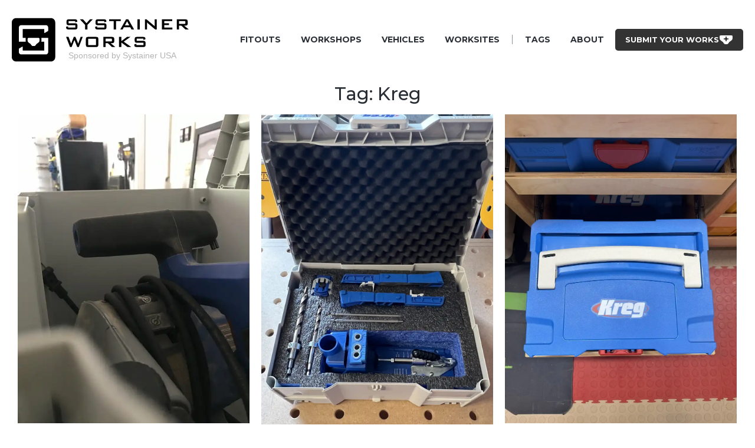

--- FILE ---
content_type: text/html; charset=UTF-8
request_url: https://systainer.works/tags/kreg/
body_size: 4058
content:
<!doctype html> <html class="no-js" lang="en"> <head> <!-- - - - - - - - - - - - - - - - - - - - - - - - - - - - - - - - Systainer Works Board Theme by https://jekyllthemes.io Premium + free Jekyll themes for your blog or website. - - - - - - - - - - - - - - - - - - - - - - - - - - - - - - - - --> <meta charset="utf-8"> <meta http-equiv="X-UA-Compatible" content="IE=edge,chrome=1"> <!-- Page Info --> <link rel="shortcut icon" href="/assets/images/favicon.svg"> <title>Kreg – Systainer Works</title> <meta name="description" content=""> <meta name="keywords" content="Systainer, Fitout, Tanos, Bott, Systainer Systems, Systainer Store, Systainer Works, Tool Box, Tools, Tool Box Hacks, containers, storage, workvan, workshop, worksite, job site, construction, technician, engineer, cnc, laser, 3d printing, Systainer USA, smartvan"> <!-- Begin Jekyll SEO tag v2.8.0 --> <title>Kreg | Systainer Works</title> <meta name="generator" content="Jekyll v4.3.2" /> <meta property="og:title" content="Kreg" /> <meta property="og:locale" content="en_US" /> <meta name="description" content="Showcasing systainer fitout to improve the way one uses systainers." /> <meta property="og:description" content="Showcasing systainer fitout to improve the way one uses systainers." /> <link rel="canonical" href="https://systainer.works//tags/Kreg/" /> <meta property="og:url" content="https://systainer.works//tags/Kreg/" /> <meta property="og:site_name" content="Systainer Works" /> <meta property="og:type" content="article" /> <meta property="article:published_time" content="2026-01-22T13:16:41-05:00" /> <meta name="twitter:card" content="summary" /> <meta property="twitter:title" content="Kreg" /> <script type="application/ld+json"> {"@context":"https://schema.org","@type":"BlogPosting","dateModified":"2026-01-22T13:16:41-05:00","datePublished":"2026-01-22T13:16:41-05:00","description":"Showcasing systainer fitout to improve the way one uses systainers.","headline":"Kreg","mainEntityOfPage":{"@type":"WebPage","@id":"https://systainer.works//tags/Kreg/"},"url":"https://systainer.works//tags/Kreg/"}</script> <!-- End Jekyll SEO tag --> <!-- Twitter Card --> <meta name="twitter:card" content="summary_large_image"> <meta name="twitter:title" content="Kreg – Systainer Works"> <meta name="twitter:description" content=""> <meta name="twitter:image" content=""> <!-- Facebook OpenGraph --> <meta property="og:title" content="Kreg – Systainer Works" /> <meta property="og:description" content="" /> <meta property="og:image" content="" /> <!-- Font Embed Code --> <link href="https://fonts.googleapis.com/css2?family=Montserrat:ital,wght@0,300;0,400;0,500;0,600;0,700;1,400&display=swap" rel="stylesheet" rel="stylesheet"> <!-- Styles --> <meta name="viewport" content="width=device-width, initial-scale=1"> <link rel="stylesheet" href="/assets/css/style.css"> <!-- Icons --> <script defer src="https://use.fontawesome.com/releases/v5.1.1/js/solid.js" integrity="sha384-GXi56ipjsBwAe6v5X4xSrVNXGOmpdJYZEEh/0/GqJ3JTHsfDsF8v0YQvZCJYAiGu" crossorigin="anonymous"></script> <script defer src="https://use.fontawesome.com/releases/v5.1.1/js/brands.js" integrity="sha384-0inRy4HkP0hJ038ZyfQ4vLl+F4POKbqnaUB6ewmU4dWP0ki8Q27A0VFiVRIpscvL" crossorigin="anonymous"></script> <script defer src="https://use.fontawesome.com/releases/v5.1.1/js/fontawesome.js" integrity="sha384-NY6PHjYLP2f+gL3uaVfqUZImmw71ArL9+Roi9o+I4+RBqArA2CfW1sJ1wkABFfPe" crossorigin="anonymous"></script> <!-- Custom Styles --> <style></style> <!-- Analytics Code --> <script defer data-domain="systainer.works" src="https://plausible.io/js/script.js"></script> <!-- Extra Header JS Code --> <style type="text/css"> .home_banner { background-image: url( /assets/images/main_banner.webp ); } </style> </head> <body class="loading initialLoading" data-site-url="https://systainer.works/" data-page-url="/tags/Kreg/"> <header class="header"> <div class="wrap"> <div class="logo__main"> <a href="/" class="header__logo"> <img src="/assets/images/logo.svg" class="header__logo__img"> </a> </div> <div class="menu ajax-loading"> <div class="menu__toggle js-menu-toggle"> <div class="menu__toggle__icon"><span></span></div> </div> <div class="menu__wrap"> <ul class="menu__list"> <li class="menu__list__item"> <a href="/fitouts/" class="menu__list__item__link">Fitouts</a> </li> <li class="menu__list__item"> <a href="/workshops/" class="menu__list__item__link">Workshops</a> </li> <li class="menu__list__item"> <a href="/vehicles/" class="menu__list__item__link">Vehicles</a> </li> <li class="menu__list__item"> <a href="/worksites/" class="menu__list__item__link">Worksites</a> </li> <li class="menu__list__item"> | </li> <li class="menu__list__item"> <a href="/tags/" class="menu__list__item__link">Tags</a> </li> <li class="menu__list__item"> <a href="/about/" class="menu__list__item__link">About</a> </li> <li class="menu__list__item"> <a href="/submit-your-works/" class="button button--medium btn_submit">Submit Your Works <span>&nbsp;</span></a> </li> </ul> </div> </div> </div> </header> <div class="loader"><svg width="120" height="30" viewBox="0 0 120 30" xmlns="http://www.w3.org/2000/svg"><circle cx="15" cy="15" r="15"><animate attributeName="r" from="15" to="15" begin="0s" dur="0.8s" values="15;9;15" calcMode="linear" repeatCount="indefinite" /><animate attributeName="fill-opacity" from="1" to="1" begin="0s" dur="0.8s" values="1;.5;1" calcMode="linear" repeatCount="indefinite" /></circle><circle cx="60" cy="15" r="9" fill-opacity="0.3"><animate attributeName="r" from="9" to="9" begin="0s" dur="0.8s" values="9;15;9" calcMode="linear" repeatCount="indefinite" /><animate attributeName="fill-opacity" from="0.5" to="0.5" begin="0s" dur="0.8s" values=".5;1;.5" calcMode="linear" repeatCount="indefinite" /></circle><circle cx="105" cy="15" r="15"><animate attributeName="r" from="15" to="15" begin="0s" dur="0.8s" values="15;9;15" calcMode="linear" repeatCount="indefinite" /><animate attributeName="fill-opacity" from="1" to="1" begin="0s" dur="0.8s" values="1;.5;1" calcMode="linear" repeatCount="indefinite" /></circle></svg></div> <div class="page-loader"></div> <div class="page"> <div class="page__content" data-page-title="Kreg – Systainer Works"> <section class="listing"> <h4>Tag: Kreg</h4> <div class="content-wrap listing-wrap" style="position: relative; height: 2309.75px;"> <section class="listing"> <div class="content-wrap listing-wrap"> <!-- --> <div class="listing-item"> <a class='listing-item__link' href='/fitouts/kreg-track-saw-in-systainer3-m-437' onclick='window.location.href=this.href; return false;'> <div class="listing-item__image"> <picture><source srcset="/generated/_uploads/20240307-009-01-400-509820951.webp 400w, /generated/_uploads/20240307-009-01-600-509820951.webp 600w, /generated/_uploads/20240307-009-01-800-509820951.webp 800w, /generated/_uploads/20240307-009-01-1000-509820951.webp 1000w" type="image/webp"><source srcset="/generated/_uploads/20240307-009-01-400-7dd2bafb0.jpeg 400w, /generated/_uploads/20240307-009-01-600-7dd2bafb0.jpeg 600w, /generated/_uploads/20240307-009-01-800-7dd2bafb0.jpeg 800w, /generated/_uploads/20240307-009-01-1000-7dd2bafb0.jpeg 1000w" type="image/jpeg"><img alt="Kreg Track Saw in Systainer³ M 437" src="/generated/_uploads/20240307-009-01-800-7dd2bafb0.jpeg"></picture> </div> <div class="listing-item__content listing-item__content--top"> <div class="listing-item__info"> <h2 class="listing-item__title">Kreg Track Saw in Systainer³ M 437</h2> <p class="listing-item__subtitle"></p> </div> </div> </a> <div class="listing_item_project_category"> <p class="project_tags"> <a href="/tags/Kreg+Track+Saw" class="tags">Kreg Track Saw</a> <a href="/tags/Kreg" class="tags">Kreg</a> <a href="/tags/Systainer%C2%B3+M+437" class="tags">Systainer³ M 437</a> <a href="/tags/Light+Grey+Systainer" class="tags">Light Grey Systainer</a> <a href="/tags/Track+Saw" class="tags">Track Saw</a> </p> </div> </div> <div class="listing-item"> <a class='listing-item__link' href='/fitouts/a-kreg-jig-fitout-in-a-kreg-systainer' onclick='window.location.href=this.href; return false;'> <div class="listing-item__image"> <picture><source srcset="/generated/_uploads/20240412-001-01-400-5df8be620.webp 400w, /generated/_uploads/20240412-001-01-600-5df8be620.webp 600w, /generated/_uploads/20240412-001-01-800-5df8be620.webp 800w, /generated/_uploads/20240412-001-01-1000-5df8be620.webp 1000w" type="image/webp"><source srcset="/generated/_uploads/20240412-001-01-400-d1fe11f49.jpeg 400w, /generated/_uploads/20240412-001-01-600-d1fe11f49.jpeg 600w, /generated/_uploads/20240412-001-01-800-d1fe11f49.jpeg 800w, /generated/_uploads/20240412-001-01-1000-d1fe11f49.jpeg 1000w" type="image/jpeg"><img alt="A Kreg Jig fitout in a Kreg Systainer" src="/generated/_uploads/20240412-001-01-800-d1fe11f49.jpeg"></picture> </div> <div class="listing-item__content listing-item__content--top"> <div class="listing-item__info"> <h2 class="listing-item__title">A Kreg Jig fitout in a Kreg Systainer</h2> <p class="listing-item__subtitle"></p> </div> </div> </a> <div class="listing_item_project_category"> <p class="project_tags"> <a href="/tags/Kreg+Jig" class="tags">Kreg Jig</a> <a href="/tags/Kreg" class="tags">Kreg</a> <a href="/tags/Shadow+Foam+Insert" class="tags">Shadow Foam Insert</a> </p> </div> </div> <div class="listing-item"> <a class='listing-item__link' href='/fitouts/kreg-jig-in-sys-i' onclick='window.location.href=this.href; return false;'> <div class="listing-item__image"> <picture><source srcset="/generated/_uploads/20240502-009-01-400-9e0918a11.webp 400w, /generated/_uploads/20240502-009-01-600-9e0918a11.webp 600w, /generated/_uploads/20240502-009-01-800-9e0918a11.webp 800w, /generated/_uploads/20240502-009-01-1000-9e0918a11.webp 1000w" type="image/webp"><source srcset="/generated/_uploads/20240502-009-01-400-ade3acb84.jpeg 400w, /generated/_uploads/20240502-009-01-600-ade3acb84.jpeg 600w, /generated/_uploads/20240502-009-01-800-ade3acb84.jpeg 800w, /generated/_uploads/20240502-009-01-1000-ade3acb84.jpeg 1000w" type="image/jpeg"><img alt="Kreg Jig in SYS-I" src="/generated/_uploads/20240502-009-01-800-ade3acb84.jpeg"></picture> </div> <div class="listing-item__content listing-item__content--top"> <div class="listing-item__info"> <h2 class="listing-item__title">Kreg Jig in SYS-I</h2> <p class="listing-item__subtitle"></p> </div> </div> </a> <div class="listing_item_project_category"> <p class="project_tags"> <a href="/tags/Kreg+Jig" class="tags">Kreg Jig</a> <a href="/tags/Kreg" class="tags">Kreg</a> <a href="/tags/Sky+Blue+Systainer" class="tags">Sky Blue Systainer</a> <a href="/tags/Systainer+T-Loc+I" class="tags">Systainer T-Loc I</a> <a href="/tags/Custom+Catch" class="tags">Custom Catch</a> </p> </div> </div> <div class="listing-item"> <a class='listing-item__link' href='/fitouts/kreg-systainer-and-caddy' onclick='window.location.href=this.href; return false;'> <div class="listing-item__image"> <picture><source srcset="/generated/_uploads/20240621-004-01-400-a4f810e05.webp 400w, /generated/_uploads/20240621-004-01-600-a4f810e05.webp 600w, /generated/_uploads/20240621-004-01-800-a4f810e05.webp 800w, /generated/_uploads/20240621-004-01-1000-a4f810e05.webp 1000w" type="image/webp"><source srcset="/generated/_uploads/20240621-004-01-400-4779262f0.jpg 400w, /generated/_uploads/20240621-004-01-600-4779262f0.jpg 600w, /generated/_uploads/20240621-004-01-800-4779262f0.jpg 800w, /generated/_uploads/20240621-004-01-1000-4779262f0.jpg 1000w" type="image/jpeg"><img alt="Kreg Systainer and Caddy" src="/generated/_uploads/20240621-004-01-800-4779262f0.jpg"></picture> </div> <div class="listing-item__content listing-item__content--top"> <div class="listing-item__info"> <h2 class="listing-item__title">Kreg Systainer and Caddy</h2> <p class="listing-item__subtitle"></p> </div> </div> </a> <div class="listing_item_project_category"> <p class="project_tags"> <a href="/tags/Kreg+Jig" class="tags">Kreg Jig</a> <a href="/tags/Kreg" class="tags">Kreg</a> <a href="/tags/Custom+Cards" class="tags">Custom Cards</a> <a href="/tags/Custom+Insert" class="tags">Custom Insert</a> <a href="/tags/Custom+Catch" class="tags">Custom Catch</a> <a href="/tags/Sky+Blue+Systainer" class="tags">Sky Blue Systainer</a> <a href="/tags/Carmine+Red+Handle" class="tags">Carmine Red Handle</a> <a href="/tags/Carmine+Red+Catch" class="tags">Carmine Red Catch</a> <a href="/tags/Catch+-+Two+Tone" class="tags">Catch - Two Tone</a> <a href="/tags/White+Handle" class="tags">White Handle</a> <a href="/tags/White+Catch" class="tags">White Catch</a> </p> </div> </div> <div class="listing-item"> <a class='listing-item__link' href='/fitouts/emerald-green-systainer-stack' onclick='window.location.href=this.href; return false;'> <div class="listing-item__image"> <picture><source srcset="/generated/_uploads/20250417-001-01-400-1d0361bc2.webp 400w, /generated/_uploads/20250417-001-01-600-1d0361bc2.webp 600w, /generated/_uploads/20250417-001-01-800-1d0361bc2.webp 800w, /generated/_uploads/20250417-001-01-1000-1d0361bc2.webp 1000w" type="image/webp"><source srcset="/generated/_uploads/20250417-001-01-400-bf80a4e20.jpg 400w, /generated/_uploads/20250417-001-01-600-bf80a4e20.jpg 600w, /generated/_uploads/20250417-001-01-800-bf80a4e20.jpg 800w, /generated/_uploads/20250417-001-01-1000-bf80a4e20.jpg 1000w" type="image/jpeg"><img alt="Emerald Green Systainer Stack" src="/generated/_uploads/20250417-001-01-800-bf80a4e20.jpg"></picture> </div> <div class="listing-item__content listing-item__content--top"> <div class="listing-item__info"> <h2 class="listing-item__title">Emerald Green Systainer Stack</h2> <p class="listing-item__subtitle"></p> </div> </div> </a> <div class="listing_item_project_category"> <p class="project_tags"> <a href="/tags/Emerald+Green+Systainer" class="tags">Emerald Green Systainer</a> <a href="/tags/Black+Systainer" class="tags">Black Systainer</a> <a href="/tags/Systainer%C2%B3+M+187" class="tags">Systainer³ M 187</a> <a href="/tags/Systainer%C2%B3+M+237" class="tags">Systainer³ M 237</a> <a href="/tags/Kreg" class="tags">Kreg</a> <a href="/tags/Systainer%C2%B3+M+137" class="tags">Systainer³ M 137</a> <a href="/tags/Systainer%C2%B3+M+337" class="tags">Systainer³ M 337</a> <a href="/tags/Bosch" class="tags">Bosch</a> </p> </div> </div> <!-- --> <!-- --> <div class="listing-item"> <a class='listing-item__link' href='/workshops/ujk-mft-top-on-a-systainer-stack' onclick='window.location.href=this.href; return false;'> <div class="listing-item__image"> <picture><source srcset="/generated/_uploads/20240412-008-01-400-f485402e5.webp 400w, /generated/_uploads/20240412-008-01-600-f485402e5.webp 600w, /generated/_uploads/20240412-008-01-800-f485402e5.webp 800w, /generated/_uploads/20240412-008-01-1000-f485402e5.webp 1000w" type="image/webp"><source srcset="/generated/_uploads/20240412-008-01-400-99da8042a.jpeg 400w, /generated/_uploads/20240412-008-01-600-99da8042a.jpeg 600w, /generated/_uploads/20240412-008-01-800-99da8042a.jpeg 800w, /generated/_uploads/20240412-008-01-1000-99da8042a.jpeg 1000w" type="image/jpeg"><img alt="UJK MFT Top on a Systainer Stack" src="/generated/_uploads/20240412-008-01-800-99da8042a.jpeg"></picture> </div> <div class="listing-item__content listing-item__content--top"> <div class="listing-item__info"> <h2 class="listing-item__title">UJK MFT Top on a Systainer Stack</h2> <p class="listing-item__subtitle"></p> </div> </div> </a> <div class="listing_item_project_category"> <p class="project_tags"> <a href="/tags/Systainer+Stack" class="tags">Systainer Stack</a> <a href="/tags/Kreg" class="tags">Kreg</a> <a href="/tags/SYS-Aid" class="tags">SYS-Aid</a> <a href="/tags/Festool" class="tags">Festool</a> <a href="/tags/MFT" class="tags">MFT</a> </p> </div> </div> <div class="listing-item"> <a class='listing-item__link' href='/workshops/workshop-with-configured-systainers' onclick='window.location.href=this.href; return false;'> <div class="listing-item__image"> <picture><source srcset="/generated/_uploads/20250221-010-01-400-5d5f36943.webp 400w, /generated/_uploads/20250221-010-01-600-5d5f36943.webp 600w, /generated/_uploads/20250221-010-01-800-5d5f36943.webp 800w, /generated/_uploads/20250221-010-01-1000-5d5f36943.webp 1000w" type="image/webp"><source srcset="/generated/_uploads/20250221-010-01-400-d8f7e2ae0.jpg 400w, /generated/_uploads/20250221-010-01-600-d8f7e2ae0.jpg 600w, /generated/_uploads/20250221-010-01-800-d8f7e2ae0.jpg 800w, /generated/_uploads/20250221-010-01-1000-d8f7e2ae0.jpg 1000w" type="image/jpeg"><img alt="Workshop with Configured Systainers" src="/generated/_uploads/20250221-010-01-800-d8f7e2ae0.jpg"></picture> </div> <div class="listing-item__content listing-item__content--top"> <div class="listing-item__info"> <h2 class="listing-item__title">Workshop with Configured Systainers</h2> <p class="listing-item__subtitle"></p> </div> </div> </a> <div class="listing_item_project_category"> <p class="project_tags"> <a href="/tags/Systainer+Stack" class="tags">Systainer Stack</a> <a href="/tags/Milwaukee" class="tags">Milwaukee</a> <a href="/tags/Festool" class="tags">Festool</a> <a href="/tags/Shaper+Tools" class="tags">Shaper Tools</a> <a href="/tags/Metabo" class="tags">Metabo</a> <a href="/tags/Kreg" class="tags">Kreg</a> <a href="/tags/Custom+Catch" class="tags">Custom Catch</a> <a href="/tags/Custom+Labeling" class="tags">Custom Labeling</a> </p> </div> </div> <!-- --> </div> </section> </div> </section> </div> </div> <footer class="footer"> <div class="wrap"> <div class="footer__content"> <div class="footer_box"> <div class="footer_logo"> <img src="/assets/images/footer_logo.svg"> <p>Want more? Follow <a href="https://systainer.store/">Systainer USA</a>.</p> <div class="socials"><ul class="socials"> <li class="socials__item"> <a href="https://www.facebook.com/SystainerUSofA/" target="_blank" class="socials__item__link" title="Facebook"> <i class="fab fa-facebook-f" aria-hidden="true"></i> </a> </li> <li class="socials__item"> <a href="https://www.instagram.com/systainer.store/" target="_blank" class="socials__item__link" title="Instagram"> <i class="fab fa-instagram" aria-hidden="true"></i> </a> </li> <li class="socials__item"> <a href="https://www.youtube.com/channel/UCWRi0Y31tRYT904aqHP93Og" target="_blank" class="socials__item__link" title="Youtube"> <i class="fab fa-youtube" aria-hidden="true"></i> </a> </li> <li class="socials__item"> <a href="https://www.pinterest.com/systainer_usa/" target="_blank" class="socials__item__link" title="Pinterest"> <i class="fab fa-pinterest" aria-hidden="true"></i> </a> </li> <li class="socials__item"> <a href="https://www.linkedin.com/company/systainer-usa" target="_blank" class="socials__item__link" title="Linkedin"> <i class="fab fa-linkedin" aria-hidden="true"></i> </a> </li> </ul></div> </div> <div class="newsletter"> <p>Systainer Works: inspiration for Your Systainer Fitouts.<br>Subscribe for the Latest in Systainer Fitouts!</p> <p></p> <iframe data-tally-src="https://tally.so/embed/3j6zka?alignLeft=1&hideTitle=1&transparentBackground=1&dynamicHeight=1" loading="lazy" width="auto" height="160" frameborder="0" marginheight="0" marginwidth="0" title="Inspiration in your Inbox!"></iframe> <script>var d = document, w = "https://tally.so/widgets/embed.js", v = function () { "undefined" != typeof Tally ? Tally.loadEmbeds() : d.querySelectorAll("iframe[data-tally-src]:not([src])").forEach((function (e) { e.src = e.dataset.tallySrc })) }; if ("undefined" != typeof Tally) v(); else if (d.querySelector('script[src="' + w + '"]') == null) { var s = d.createElement("script"); s.src = w, s.onload = v, s.onerror = v, d.body.appendChild(s); }</script> </div> <div class="add_space"> <p class="sponsored">Sponsored by <a href="https://systainer.store/">Systainer USA</a></p> <a href="https://systainer.store/" target="_blank"> <img src="/assets/images/footer_ad.png"></a> </div> </div> </div> </div> <div class="footer__copyright"> <div class=""> © 2026 Systainer Works, a property of Awestruck Systems LLC. Images and videos used with permission. This site contains affiliate links to products from Systainer USA and other vendors like Amazon. We may earn a commission on qualifying purchases. </div> </div> <div class="footer_link"> <a href="/privacy-policy/">Privacy Policy</a> <a href="/terms-of-use/">Terms of Use</a> <a href="/cookie-policy/">Cookie Policy</a> <a href="/disclaimer/">Disclaimer</a> </div> </footer> <!-- Javascript Assets --> <script src="https://ajax.googleapis.com/ajax/libs/jquery/3.2.1/jquery.min.js"></script> <script src="/assets/js/plugins-min.js"></script> <script src="/assets/js/board-min.js"></script> <!-- Extra Footer JS Code --> </body> </html>


--- FILE ---
content_type: text/css; charset=UTF-8
request_url: https://systainer.works/assets/css/style.css
body_size: 7995
content:
html,body,div,span,applet,object,iframe,h1,h2,h3,h4,h5,h6,p,blockquote,pre,hr,a,abbr,address,cite,code,del,dfn,em,img,ins,kbd,q,s,samp,small,strong,sub,sup,tt,var,b,u,i,dl,dt,dd,ol,ul,li,fieldset,form,label,legend,table,caption,tbody,tfoot,thead,tr,th,td,article,aside,canvas,details,figcaption,figure,footer,header,hgroup,menu,nav,section,summary,time,mark,audio,video{margin:0;padding:0}article,aside,details,figcaption,figure,footer,header,hgroup,menu,nav,section{display:block}h1,h2,h3,h4,h5,h6{font-size:100%}table{border-collapse:collapse;border-spacing:0}strong,b,mark{font-weight:700;font-style:inherit}em,i,cite,q,address,dfn,var{font-style:italic;font-weight:inherit}abbr[title],dfn[title]{cursor:help;border-bottom:1px dotted}ins{border-bottom:1px solid}a,u,ins{text-decoration:none}del,s{text-decoration:line-through}pre,code,samp,kbd{font-family:monospace}small{font-size:.75em}img{border:0;font-style:italic}input,select,option,optgroup,textarea{font:inherit}*{-moz-box-sizing:border-box;-webkit-box-sizing:border-box;box-sizing:border-box;margin:0;padding:0}article,aside,details,figcaption,figure,footer,header,hgroup,nav,section{display:block}audio[controls],canvas,video{display:inline-block;*display:inline;*zoom:1}html{font-size:100%;-webkit-overflow-scrolling:touch;-webkit-tap-highlight-color:rgba(0,0,0,0);-webkit-text-size-adjust:100%;-ms-text-size-adjust:100%}body{margin:0;text-rendering:optimizeLegibility}img{border:0;-ms-interpolation-mode:bicubic;display:block}img,object,embed{max-width:100%;height:auto}input{-webkit-appearance:none}header,footer,section{position:relative;float:left;clear:both;width:100%}@-webkit-keyframes a{0%{-webkit-transform:translate(-50%, -50%) rotateX(0) rotateY(0);transform:translate(-50%, -50%) rotateX(0) rotateY(0)}50%{-webkit-transform:translate(-50%, -50%) rotateX(-180deg) rotateY(0);transform:translate(-50%, -50%) rotateX(-180deg) rotateY(0)}to{-webkit-transform:translate(-50%, -50%) rotateX(-180deg) rotateY(-180deg);transform:translate(-50%, -50%) rotateX(-180deg) rotateY(-180deg)}}@keyframes a{0%{-webkit-transform:translate(-50%, -50%) rotateX(0) rotateY(0);transform:translate(-50%, -50%) rotateX(0) rotateY(0)}50%{-webkit-transform:translate(-50%, -50%) rotateX(-180deg) rotateY(0);transform:translate(-50%, -50%) rotateX(-180deg) rotateY(0)}to{-webkit-transform:translate(-50%, -50%) rotateX(-180deg) rotateY(-180deg);transform:translate(-50%, -50%) rotateX(-180deg) rotateY(-180deg)}}.fluidbox{outline:none}.fluidbox__overlay{background-color:rgba(255,255,255,.85);cursor:pointer;cursor:zoom-out;opacity:0;pointer-events:none;position:fixed;top:-100%;left:0;bottom:-100%;right:0;-webkit-transition:all .25s ease-in-out;transition:all .25s ease-in-out}.fluidbox--opened .fluidbox__overlay{pointer-events:auto}.fluidbox__wrap{background-position:center center;background-size:cover;margin:0 auto;position:relative;-webkit-transition:all .25s ease-in-out;transition:all .25s ease-in-out}.fluidbox--closed .fluidbox__thumb,.fluidbox__thumb{-webkit-transition:opacity 0s ease-in-out 0s;transition:opacity 0s ease-in-out 0s}.fluidbox__ghost{background-size:100% 100%;background-position:center center;background-repeat:no-repeat;position:absolute;-webkit-transition:opacity 0s 0s,-webkit-transform .25s 0s;transition:opacity 0s 0s,-webkit-transform .25s 0s;transition:opacity 0s 0s,transform .25s 0s;transition:opacity 0s 0s,transform .25s 0s,-webkit-transform .25s 0s}.fluidbox--opened .fluidbox__ghost{cursor:pointer;cursor:zoom-out}.fluidbox--closed .fluidbox__ghost{-webkit-transition:opacity 0s .25s,-webkit-transform .25s 0s;transition:opacity 0s .25s,-webkit-transform .25s 0s;transition:opacity 0s .25s,transform .25s 0s;transition:opacity 0s .25s,transform .25s 0s,-webkit-transform .25s 0s}.fluidbox__loader{opacity:0;-webkit-perspective:200px;perspective:200px;pointer-events:none;position:absolute;top:0;left:0;bottom:0;right:0}.fluidbox__loader:before{background-color:rgba(255,255,255,.85);content:"";-webkit-transform-style:preserve-3d;transform-style:preserve-3d;position:absolute;top:50%;left:50%;width:20%;padding-bottom:20%;-webkit-transform:translate(-50%, -50%);transform:translate(-50%, -50%);-webkit-transition-property:-webkit-transform;transition-property:-webkit-transform;transition-property:transform;transition-property:transform,-webkit-transform;-webkit-transition-duration:.25s;transition-duration:.25s;-webkit-transition-delay:0s;transition-delay:0s}.fluidbox--loading .fluidbox__loader{opacity:1;-webkit-transition:opacity .25s ease-in-out .25s;transition:opacity .25s ease-in-out .25s}.fluidbox--loading .fluidbox__loader:before{-webkit-animation:a 1s 0s infinite ease-in-out forwards;animation:a 1s 0s infinite ease-in-out forwards}.owl-carousel{display:none;-webkit-tap-highlight-color:rgba(0,0,0,0);position:relative;z-index:1}.owl-carousel .owl-stage{position:relative;-ms-touch-action:pan-Y;-moz-backface-visibility:hidden}.owl-carousel .owl-stage:after{content:".";display:block;clear:both;visibility:hidden;line-height:0;height:0}.owl-carousel .owl-stage-outer{position:relative;overflow:hidden;-webkit-transform:translate3d(0px, 0px, 0px)}.owl-carousel .owl-wrapper,.owl-carousel .owl-item{-webkit-backface-visibility:hidden;-moz-backface-visibility:hidden;-ms-backface-visibility:hidden;-webkit-transform:translate3d(0, 0, 0);-moz-transform:translate3d(0, 0, 0);-ms-transform:translate3d(0, 0, 0)}.owl-carousel .owl-item{position:relative;min-height:1px;float:left;-webkit-backface-visibility:hidden;-webkit-tap-highlight-color:rgba(0,0,0,0);-webkit-touch-callout:none}.owl-carousel .owl-item img{display:block;width:100%}.owl-carousel .owl-nav.disabled,.owl-carousel .owl-dots.disabled{display:none}.owl-carousel .owl-nav .owl-prev,.owl-carousel .owl-nav .owl-next,.owl-carousel .owl-dot{cursor:pointer;cursor:hand;-webkit-user-select:none;-khtml-user-select:none;-moz-user-select:none;-ms-user-select:none;user-select:none}.owl-carousel.owl-loaded{display:block}.owl-carousel.owl-loading{opacity:0;display:block}.owl-carousel.owl-hidden{opacity:0}.owl-carousel.owl-refresh .owl-item{visibility:hidden}.owl-carousel.owl-drag .owl-item{-webkit-user-select:none;-moz-user-select:none;-ms-user-select:none;user-select:none}.owl-carousel.owl-grab{cursor:move;cursor:grab}.owl-carousel.owl-rtl{direction:rtl}.owl-carousel.owl-rtl .owl-item{float:right}.no-js .owl-carousel{display:block}.owl-carousel .animated{animation-duration:500ms;animation-fill-mode:both}.owl-carousel .owl-animated-in{z-index:0}.owl-carousel .owl-animated-out{z-index:1}.owl-carousel .fadeOut{animation-name:fadeOut}@keyframes fadeOut{0%{opacity:1}100%{opacity:0}}.owl-height{transition:height 500ms ease-in-out}.owl-carousel .owl-item .owl-lazy{opacity:0;transition:opacity 400ms ease}.owl-carousel .owl-item img.owl-lazy{transform-style:preserve-3d}.owl-carousel .owl-video-wrapper{position:relative;height:100%;background:#000}.owl-carousel .owl-video-play-icon{position:absolute;height:80px;width:80px;left:50%;top:50%;margin-left:-40px;margin-top:-40px;background:url("owl.video.play.png") no-repeat;cursor:pointer;z-index:1;-webkit-backface-visibility:hidden;transition:transform 100ms ease}.owl-carousel .owl-video-play-icon:hover{-ms-transform:scale(1.3, 1.3);transform:scale(1.3, 1.3)}.owl-carousel .owl-video-playing .owl-video-tn,.owl-carousel .owl-video-playing .owl-video-play-icon{display:none}.owl-carousel .owl-video-tn{opacity:0;height:100%;background-position:center center;background-repeat:no-repeat;background-size:contain;transition:opacity 400ms ease}.owl-carousel .owl-video-frame{position:relative;z-index:1;height:100%;width:100%}html,body{height:100%}body{background:#fff;font-family:"Montserrat",sans-serif;font-weight:300;font-style:normal;line-height:1;color:#6c7a89}h1,h2,h3,h4,h5,h6{font-family:"Montserrat",sans-serif;color:#2a2f36}h1:first-child,h2:first-child,h3:first-child,h4:first-child,h5:first-child,h6:first-child{margin-top:0}h1,.h1{font-size:25px;font-weight:500;line-height:1.2;letter-spacing:-0.02em}@media only screen and (min-width: 768px){h1,.h1{font-size:35px}}@media only screen and (min-width: 1220px){h1,.h1{font-size:61px}}h2,.h2{margin-top:30px;font-size:22px;font-weight:500;line-height:1.2;letter-spacing:-0.02em}@media only screen and (min-width: 768px){h2,.h2{font-size:30px}}@media only screen and (min-width: 1220px){h2,.h2{margin-top:40px;font-size:49px}}h3,.h3{margin-top:30px;font-size:22px;font-weight:500;line-height:1.3;letter-spacing:-0.02em}@media only screen and (min-width: 768px){h3,.h3{font-size:25px}}@media only screen and (min-width: 1220px){h3,.h3{margin-top:40px;font-size:39px}}h4,.h4{margin-top:25px;font-size:17px;font-weight:500;line-height:1.6;letter-spacing:0em}@media only screen and (min-width: 768px){h4,.h4{font-size:22px}}@media only screen and (min-width: 1220px){h4,.h4{font-size:31px}}h5,.h5{margin-top:15px;font-size:17px;font-weight:500;line-height:1.6;letter-spacing:0em}@media only screen and (min-width: 768px){h5,.h5{font-size:20px}}@media only screen and (min-width: 1220px){h5,.h5{font-size:25px}}h6,.h6{margin-top:15px;font-size:17px;font-weight:500;line-height:1.6;letter-spacing:0em}@media only screen and (min-width: 768px){h6,.h6{font-size:20px}}@media only screen and (min-width: 1220px){h6,.h6{font-size:20px}}p,ul,ol{margin-top:15px;font-size:15px;font-weight:300;line-height:1.6;letter-spacing:0em}@media only screen and (min-width: 768px){p,ul,ol{font-size:17px}}@media only screen and (min-width: 1220px){p,ul,ol{font-size:16px}}p strong,ul strong,ol strong{font-weight:500}p:first-child,ul:first-child,ol:first-child{margin-top:0}ul,ol{list-style-position:inside}blockquote{margin-top:15px;border-left:2px solid #2a2f36;padding:10px 0 10px 20px;font-size:25px;font-weight:300;letter-spacing:-0.02em;line-height:1.6}@media only screen and (min-width: 768px){blockquote{border-left-width:3px;padding:15px 0 15px 30px;font-size:35px}}@media only screen and (min-width: 1220px){blockquote{border-left-width:4px;padding:20px 0 20px 40px;font-size:45px}}blockquote p{font-size:25px;font-weight:300;letter-spacing:-0.02em;line-height:1.6}@media only screen and (min-width: 768px){blockquote p{font-size:35px}}@media only screen and (min-width: 1220px){blockquote p{font-size:45px}}a{text-decoration:none;color:#2a2f36;-webkit-transition:all .15s ease-in-out;-moz-transition:all .15s ease-in-out;-ms-transition:all .15s ease-in-out;-o-transition:all .15s ease-in-out;transition:all .15s ease-in-out}a:hover{color:#295090}.button{display:inline-block;padding:9px 10px 10px;font-size:13px;line-height:1;border:2px solid #333;background:#333;color:#fff;font-weight:500;letter-spacing:0em;cursor:pointer;border-radius:5px}@media only screen and (min-width: 768px){.button{padding:10px 15px}}.button:hover{background:#295090;border-color:#295090;color:#fff !important}.button svg{margin-right:5px}.button svg:last-child{margin-right:0;margin-left:5px}@media only screen and (min-width: 768px){.button svg{margin-right:8px}.button svg:last-child{margin-right:0;margin-left:8px}}.button--large{padding:15px 20px 16px;font-size:13px}@media only screen and (min-width: 768px){.button--large{padding:19px 40px 20px;font-size:17px}}.button--light{background:rgba(0,0,0,0);border-color:#2a2f36;color:#2a2f36}.button--light:hover{background:#295090;border-color:#295090;color:#fff}.button--overlay{background:rgba(0,0,0,0);border-color:#fff;color:#fff}.button--overlay:hover{background:#fff;border-color:#fff;color:#295090}hr{margin:40px 0;border:0;height:2px;background:#e9e9e9}::selection{background:#295090;color:#fff}::-moz-selection{background:#295090;color:#fff}.page-loader{display:none}.page{-webkit-transition:all .6s cubic-bezier(0.87, -0.41, 0.19, 1.44);-moz-transition:all .6s cubic-bezier(0.87, -0.41, 0.19, 1.44);-ms-transition:all .6s cubic-bezier(0.87, -0.41, 0.19, 1.44);-o-transition:all .6s cubic-bezier(0.87, -0.41, 0.19, 1.44);transition:all .6s cubic-bezier(0.87, -0.41, 0.19, 1.44)}body.loading .loader{opacity:1;visibility:visible;-webkit-transition:all .4s ease-in-out 1s;-moz-transition:all .4s ease-in-out 1s;-ms-transition:all .4s ease-in-out 1s;-o-transition:all .4s ease-in-out 1s;transition:all .4s ease-in-out 1s}body.loading .page{opacity:0;visibility:hidden;-webkit-transition:all .4s ease-in-out,transform 0s ease-in-out .4s;-moz-transition:all .4s ease-in-out,transform 0s ease-in-out .4s;-ms-transition:all .4s ease-in-out,transform 0s ease-in-out .4s;-o-transition:all .4s ease-in-out,transform 0s ease-in-out .4s;transition:all .4s ease-in-out,transform 0s ease-in-out .4s;-moz-transform:translate(0, 20px);-o-transform:translate(0, 20px);-ms-transform:translate(0, 20px);-webkit-transform:translate(0, 20px);transform:translate(0, 20px)}body.loading .footer{opacity:0;visibility:hidden;-webkit-transition:all .4s ease-in-out;-moz-transition:all .4s ease-in-out;-ms-transition:all .4s ease-in-out;-o-transition:all .4s ease-in-out;transition:all .4s ease-in-out}body.initialLoading .header{opacity:0;visibility:hidden}body.initialLoading body.loading .loader{opacity:1;visibility:visible;-webkit-transition:all .4s ease-in-out 1s;-moz-transition:all .4s ease-in-out 1s;-ms-transition:all .4s ease-in-out 1s;-o-transition:all .4s ease-in-out 1s;transition:all .4s ease-in-out 1s}body.initialLoading body.loading .page{opacity:0;visibility:hidden;-webkit-transition:all .4s ease-in-out,transform 0s ease-in-out .4s;-moz-transition:all .4s ease-in-out,transform 0s ease-in-out .4s;-ms-transition:all .4s ease-in-out,transform 0s ease-in-out .4s;-o-transition:all .4s ease-in-out,transform 0s ease-in-out .4s;transition:all .4s ease-in-out,transform 0s ease-in-out .4s;-moz-transform:translate(0, 20px);-o-transform:translate(0, 20px);-ms-transform:translate(0, 20px);-webkit-transform:translate(0, 20px);transform:translate(0, 20px)}body.initialLoading body.loading .footer{opacity:0;visibility:hidden;-webkit-transition:all .4s ease-in-out;-moz-transition:all .4s ease-in-out;-ms-transition:all .4s ease-in-out;-o-transition:all .4s ease-in-out;transition:all .4s ease-in-out}.loader{position:fixed;top:50%;left:50%;-moz-transform:translate(-50%, -50%);-o-transform:translate(-50%, -50%);-ms-transform:translate(-50%, -50%);-webkit-transform:translate(-50%, -50%);transform:translate(-50%, -50%);width:60px;height:15px;opacity:0;visibility:hidden;-webkit-transition:all .2s ease-in-out;-moz-transition:all .2s ease-in-out;-ms-transition:all .2s ease-in-out;-o-transition:all .2s ease-in-out;transition:all .2s ease-in-out}.loader svg{width:100%;height:100%;fill:rgba(42,47,54,.2)}.page,.page__content{float:left;clear:both;width:100%}section{margin-top:5px}@media only screen and (min-width: 768px){section{margin-top:20px}}@media only screen and (min-width: 1023px){section{margin-top:20px}}@media only screen and (min-width: 1220px){section{margin-top:20px}}.wrap{position:relative;margin:0 auto;padding:0 20px;max-width:662px}@media only screen and (min-width: 768px){.wrap{padding:0;max-width:85%}}@media only screen and (min-width: 1023px){.wrap{max-width:85%}}@media only screen and (min-width: 1220px){.wrap{max-width:50%}}@media only screen and (min-width: 1540px){.wrap{max-width:50%}}.buy-cta{position:fixed;bottom:0;right:0}.buy-cta__link{display:block;position:relative;width:40px;height:40px;background:#dc5b5d}@media only screen and (min-width: 768px){.buy-cta__link{width:60px;height:60px}}.buy-cta__link svg{position:absolute;top:50%;left:50%;width:20px;height:20px;-moz-transform:translate(-50%, -50%);-o-transform:translate(-50%, -50%);-ms-transform:translate(-50%, -50%);-webkit-transform:translate(-50%, -50%);transform:translate(-50%, -50%);fill:#fff}@media only screen and (min-width: 768px){.buy-cta__link svg{width:30px;height:30px}}.buy-cta__link:hover .buy-cta__text{-moz-transform:translate(0, 0);-o-transform:translate(0, 0);-ms-transform:translate(0, 0);-webkit-transform:translate(0, 0);transform:translate(0, 0);opacity:1}.buy-cta__text{position:absolute;top:0;right:40px;background:#dc5b5d;padding:14px 10px 13px 17px;color:#fff;font-size:13px;line-height:1;white-space:nowrap;-webkit-transition:all .15s ease-in-out;-moz-transition:all .15s ease-in-out;-ms-transition:all .15s ease-in-out;-o-transition:all .15s ease-in-out;transition:all .15s ease-in-out;-moz-transform:translate(0, 20px);-o-transform:translate(0, 20px);-ms-transform:translate(0, 20px);-webkit-transform:translate(0, 20px);transform:translate(0, 20px);opacity:0}@media only screen and (min-width: 768px){.buy-cta__text{right:60px;padding:22px 14px 23px 25px;font-size:15px;-moz-transform:translate(0, 30px);-o-transform:translate(0, 30px);-ms-transform:translate(0, 30px);-webkit-transform:translate(0, 30px);transform:translate(0, 30px)}}.wrap{display:flex;justify-content:space-between;align-items:center;padding:20px}.wrap .header__logo__img{max-height:75px;width:auto}.wrap .header__title,.wrap .header__button{margin:0;padding:0}.wrap .header__button{display:none}@media only screen and (min-width: 768px){.wrap .header__button{display:flex !important;align-items:center}}.wrap .header__button .button{border:2px solid #295090;background:#295090}.wrap .header__button .button:hover{border:2px solid #295090;background:#295090}.header{padding:0}.header .wrap{max-width:100%}@media only screen and (min-width: 1220px){.header .wrap{padding:30px 20px}}.header .promo_banner{background-color:#000;padding:2px 0;position:relative;color:#fff}.header .promo_banner p a{text-align:center;font-size:11px;font-weight:500;text-transform:none;display:block;letter-spacing:1px;text-rendering:optimizeLegibility;margin-bottom:0;color:#fff}.header .promo_banner .icon-close{position:absolute;top:50%;right:0;margin-right:8px;line-height:1;-ms-transform:translateY(-50%);-webkit-transform:translateY(-50%);transform:translateY(-50%);font-size:12px;z-index:1001;cursor:pointer}.header .icon-close:before{content:"×"}.header [class^=icon-]:before,.header [class*=" icon-"]:before{font-family:retina;font-style:normal;font-weight:400;speak:none;display:inline-block;text-decoration:inherit;width:1.01em;margin-right:.2em;text-align:center;font-variant:normal;text-transform:none;line-height:1em;position:relative;top:1px;font-size:25px}.header__logo{display:block;max-width:78%}@media only screen and (min-width: 1220px){.header__logo{float:left;max-width:100%}}@media only screen and (min-width: 768px){.header__logo{padding-left:0 !important}}.header__logo__img{width:100%;height:auto}.header__title{font-size:22px;font-weight:500;letter-spacing:-0.02em;line-height:1;color:#2a2f36}.header__title:hover{color:#295090}@media only screen and (min-width: 768px){.header__title{font-size:26px}}@media only screen and (min-width: 1220px){.header__title{font-size:30px}}.menu__toggle{position:absolute;z-index:1002;top:50%;right:20px;-moz-transform:translate(0, -50%);-o-transform:translate(0, -50%);-ms-transform:translate(0, -50%);-webkit-transform:translate(0, -50%);transform:translate(0, -50%);cursor:pointer;font-size:15px;line-height:20px;color:#2a2f36}@media only screen and (min-width: 768px){.menu__toggle{display:none}}.menu__toggle__icon{float:right;position:relative;width:24px;height:20px;margin-left:8px}.menu__toggle__icon span,.menu__toggle__icon span:before,.menu__toggle__icon span:after{content:"";position:absolute;top:8px;left:0;width:100%;height:3px;-webkit-transition:all .1s;-moz-transition:all .1s;-ms-transition:all .1s;-o-transition:all .1s;transition:all .1s;background:#2a2f36}.menu__toggle__icon span:before{top:-8px}.menu__toggle__icon span:after{top:8px}.menu--open .menu__toggle__icon span:before,.menu--open .menu__toggle__icon span:after{background:#fff !important}.menu--open .menu__toggle__icon span{background-color:rgba(0,0,0,0) !important}.menu--open .menu__toggle__icon span:before,.menu--open .menu__toggle__icon span:after{top:0}.menu--open .menu__toggle__icon span:before{-moz-transform:rotate(45deg);-o-transform:rotate(45deg);-ms-transform:rotate(45deg);-webkit-transform:rotate(45deg);transform:rotate(45deg)}.menu--open .menu__toggle__icon span:after{-moz-transform:rotate(-45deg);-o-transform:rotate(-45deg);-ms-transform:rotate(-45deg);-webkit-transform:rotate(-45deg);transform:rotate(-45deg)}.menu__wrap{position:fixed;z-index:1000;top:0;right:0;bottom:0;left:0;background:rgba(41,80,144,.95);overflow:auto;visibility:hidden;opacity:0;-webkit-transition:all .2s ease-in-out;-moz-transition:all .2s ease-in-out;-ms-transition:all .2s ease-in-out;-o-transition:all .2s ease-in-out;transition:all .2s ease-in-out}@media only screen and (min-width: 768px){.menu__wrap{position:relative;background:rgba(0,0,0,0);visibility:visible;overflow:visible;opacity:1;-webkit-transition:none;-moz-transition:none;-ms-transition:none;-o-transition:none;transition:none}}.menu--open .menu__wrap{visibility:visible;opacity:1}.menu__list{list-style:none;margin:0 auto;padding:20px 20px}@media only screen and (min-width: 768px){.menu__list{max-width:none;margin:0;padding:0}}.menu__list :nth-child(5){display:none}@media only screen and (min-width: 1220px){.menu__list :nth-child(5){display:inline-block}}.menu__list li a:hover,.menu__list li a.active-link{color:#333}@media only screen and (min-width: 768px){.menu__list__item{display:inline-block}.menu__list__item:first-child{margin-left:0}}.menu__list__item__link{font-size:1.4rem;line-height:2.8rem;font-weight:500;color:#fff;padding:10px 0}.menu__list__item__link:hover{color:#bababa}@media only screen and (min-width: 768px){.menu__list__item__link{padding:8px 15px;font-size:13px;color:#2a2f36;font-weight:bold}.menu__list__item__link:hover,.menu__list__item__link.active-link{background-color:#e9e9e9;border-radius:5px;color:#333}}@media only screen and (min-width: 1220px){.menu__list__item__link{font-size:14px;font-weight:700;line-height:22px;text-transform:uppercase}}.menu__list__item__link.active-link{color:#2a2f36}@media only screen and (min-width: 768px){.menu__list__item__link.active-link{color:#295090}}.menu__button{margin-top:15px;padding:15px 20px 16px;font-size:13px}@media only screen and (min-width: 768px){.menu__button{margin-top:0;padding:11px 20px 12px;font-size:15px}}.buttons--circular .menu__button{border-radius:24px}@media only screen and (min-width: 1023px){.buttons--circular .menu__button{border-radius:21px}}.btn_submit,.btn_submit:hover{background-image:url("../images/btn-icon-plus.svg");background-repeat:no-repeat;background-position:175px center;text-transform:uppercase;font-weight:bold !important}.btn_submit span,.btn_submit:hover span{padding:0 8px}@media(min-width: 768px)and (max-width: 1119px){.btn_submit,.btn_submit:hover{display:none}}@media(max-width: 768px){.btn_submit,.btn_submit:hover{font-size:1.4rem;line-height:2.8rem;font-weight:500;color:#fff;padding:10px 0;background:none;border:0px}}.btn_submit.active-link{color:#fff !important}.hide_small{display:none}@media only screen and (min-width: 1220px){.hide_small{display:block !important}}@media(min-width: 768px)and (max-width: 1023px){.menu{top:22px;right:0}.btn_submit{display:none}.menu__list__item__link{padding:5px !important}}.footer{-webkit-transition:all .4s ease-in-out .8s;-moz-transition:all .4s ease-in-out .8s;-ms-transition:all .4s ease-in-out .8s;-o-transition:all .4s ease-in-out .8s;transition:all .4s ease-in-out .8s;margin-top:20px}.footer .wrap{max-width:100%}@media only screen and (min-width: 768px){.footer .wrap{padding:0 20px}}.footer__content{padding:20px 0;width:100%}@media only screen and (min-width: 1023px){.footer_box{display:flex;align-items:center}}@media(max-width: 1220px){.footer_box{text-align:center}}.footer_box .footer_logo{display:block;align-items:center}@media only screen and (min-width: 1023px){.footer_box .footer_logo{flex:1;flex-direction:column;align-items:center;display:flex;justify-content:center}}.footer_box .footer_logo img{max-width:200px;padding:15px;margin:auto}@media only screen and (min-width: 1220px){.footer_box .footer_logo img{max-width:250px}}.footer_box .newsletter{flex:1;padding:20px;margin-top:30px}@media only screen and (min-width: 1023px){.footer_box .newsletter{margin-top:0}}@media only screen and (min-width: 1220px){.footer_box .newsletter{padding:0 50px !important}}.footer_box .signup{padding:0}.footer_box .signup p{font-weight:500}.footer_box .signup input{padding:10px;border:1px solid #ccc;width:90%}.footer_box .footer_logo p,.footer_box .newsletter p{font-size:16px;color:#333}.footer_box .add_space{flex:1;padding:10px 15px}.footer_box .add_space .sponsored{font-weight:500;font-size:14px;letter-spacing:.12rem;font-style:italic;color:#333}.footer_box .add_space img{width:auto;display:inline-block}@media only screen and (min-width: 1220px){.footer_box .add_space img{width:100%}}.footer__text{color:#6c7a89;font-weight:500}.footer__copyright{display:block;margin-top:10px;font-size:11px;line-height:16px;color:#6c7a89;text-align:center}.footer__copyright span.footer_link a{margin-left:10px;color:#6c7a89;font-weight:300}.footer__copyright span.footer_link a:hover{color:#6c7a89}.footer__copyright span{margin-top:10px;display:inline-block}@media only screen and (min-width: 768px){.footer__copyright span{margin-top:0}}.footer__copyright a:hover{color:#295090}.footer .socials{margin-top:20px;height:30px;text-align:center}@media only screen and (min-width: 768px){.footer .socials{height:40px}}@media only screen and (min-width: 1220px){.footer .socials{right:20px;margin-top:30px;-moz-transform:translate(0, -50%);-o-transform:translate(0, -50%);-ms-transform:translate(0, -50%);-webkit-transform:translate(0, -50%);transform:translate(0, -50%)}}.footer_link{margin-top:10px;background:#000;padding:10px 0;display:flex;justify-content:center}.footer_link a{color:#f2f2f2;font-weight:500;padding:0 10px;font-size:11px}.footer_link a:hover{color:#5c89d1}@media only screen and (min-width: 768px){.intro h1{white-space:pre-line}}@media only screen and (min-width: 768px){.content-wrap{max-width:100%;margin:0 auto}}.single{padding-bottom:20px}@media only screen and (min-width: 768px){.single{padding-bottom:30px}}@media only screen and (min-width: 1023px){.single{padding-bottom:30px}}@media only screen and (min-width: 1220px){.single{padding-bottom:30px}}.single h1,.single h2,.single h3,.single h4,.single h5,.single h6,.single p,.single ul,.single ol{margin-left:auto;margin-right:auto;padding-left:30px;padding-right:30px;max-width:500px}@media only screen and (min-width: 768px){.single h1,.single h2,.single h3,.single h4,.single h5,.single h6,.single p,.single ul,.single ol{padding-left:0;padding-right:0;max-width:82%}}@media only screen and (min-width: 1023px){.single h1,.single h2,.single h3,.single h4,.single h5,.single h6,.single p,.single ul,.single ol{max-width:55%}}@media only screen and (min-width: 1220px){.single h1,.single h2,.single h3,.single h4,.single h5,.single h6,.single p,.single ul,.single ol{max-width:50%}}@media only screen and (min-width: 1540px){.single h1,.single h2,.single h3,.single h4,.single h5,.single h6,.single p,.single ul,.single ol{max-width:50%}}.single hr{margin:30px auto;width:calc(100vw - 60px);max-width:440px}@media only screen and (min-width: 768px){.single hr{margin-top:40px;margin-bottom:40px;margin-left:auto;margin-right:auto;width:auto;max-width:60%}}@media only screen and (min-width: 1023px){.single hr{max-width:55%}}@media only screen and (min-width: 1220px){.single hr{max-width:50%}}@media only screen and (min-width: 1540px){.single hr{max-width:45%}}.single blockquote,.single figure{max-width:90%;margin:20px auto}@media only screen and (min-width: 768px){.single blockquote,.single figure{max-width:83%;margin:30px auto}}@media only screen and (min-width: 1220px){.single blockquote,.single figure{max-width:75%;margin:40px auto}}.single blockquote p{max-width:100%;padding:0}.single p a{font-weight:300;border-bottom:2px solid #295090}.single p .button{margin-top:10px}.single ul ul,.single ul ol,.single ol ul,.single ol ol{max-width:100%;padding-left:25px}.single .highlighter-rouge,.single table{margin:20px auto;width:100%;max-width:90%}@media only screen and (min-width: 768px){.single .highlighter-rouge,.single table{margin:30px auto;max-width:60%}}@media only screen and (min-width: 1023px){.single .highlighter-rouge,.single table{max-width:55%}}@media only screen and (min-width: 1220px){.single .highlighter-rouge,.single table{margin:40px auto;max-width:50%}}@media only screen and (min-width: 1540px){.single .highlighter-rouge,.single table{max-width:45%}}.single .highlight{display:block;padding:0;line-height:1.5;font-size:12.75px;line-height:1.6;overflow:auto}@media only screen and (min-width: 768px){.single .highlight{font-size:14.45px}}@media only screen and (min-width: 1220px){.single .highlight{font-size:13.6px}}.single .highlight .highlight{padding:20px}@media only screen and (min-width: 768px){.single .highlight .highlight{padding:30px}}@media only screen and (min-width: 1220px){.single .highlight .highlight{padding:40px}}.single .table-wrap{display:block;width:100%;max-width:90%;margin:0 auto;overflow-x:auto}.single .table-wrap table{max-width:100%}@media only screen and (min-width: 768px){.single .table-wrap{max-width:60%}}@media only screen and (min-width: 1023px){.single .table-wrap{max-width:55%}}@media only screen and (min-width: 1220px){.single .table-wrap{max-width:50%}}@media only screen and (min-width: 1540px){.single .table-wrap{max-width:45%}}.single table{min-width:600px;border:2px solid #2a2f36}.single table thead{background:#2a2f36;color:#fff;text-align:left;font-weight:500}.single table thead th{font-weight:500}.single table th,.single table td{padding:10px;font-size:15px;font-weight:300}@media only screen and (min-width: 768px){.single table th,.single table td{padding:15px}}@media only screen and (min-width: 1220px){.single table th,.single table td{padding:20px;font-size:17px}}.single table tr:nth-child(2n){background:#e9e9e9}.single sup a.footnote{display:inline-block;margin-left:5px;min-width:16px;height:16px;border-radius:100%;border-bottom:none;padding:1px 3px;background:#e9e9e9;font-size:10px;text-align:center;color:#abb7b7}.single sup a.footnote:hover{background:#abb7b7;color:#fff}.single .footnotes{margin-top:40px}@media only screen and (min-width: 768px){.single .footnotes{margin-top:60px}}@media only screen and (min-width: 1220px){.single .footnotes{margin-top:80px}}.single .footnotes ol{list-style:none;counter-reset:footnotes}.single .footnotes ol li{margin-top:5px;font-size:13px;counter-increment:footnotes}.single .footnotes ol li:before{content:counter(footnotes);box-sizing:border-box;display:inline-block;margin-right:3px;width:20px;height:20px;border-radius:100%;border-bottom:none;padding:2px 3px;background:#e9e9e9;font-size:11px;font-weight:500;text-align:center;color:#abb7b7}.single .footnotes ol li p{display:inline;max-width:100%;font-size:13px}.single .footnotes ol li p a.reversefootnote{border-bottom:0;vertical-align:sub}.image-wrap,.video-wrap{position:relative;max-width:90%;margin:20px auto}@media only screen and (min-width: 768px){.image-wrap,.video-wrap{margin:30px auto;max-width:83%}}@media only screen and (min-width: 1220px){.image-wrap,.video-wrap{margin:auto;max-width:50%}}.image-wrap:first-child,.video-wrap:first-child{margin-top:0}.video{position:relative;width:100%;height:0}.video iframe{position:absolute;top:0;left:0;width:100%;height:100%}.light_text{font-size:15px}.light_text a{color:#6c7a89;font-weight:300;text-decoration:underline}.light_text a:hover{color:#295090}.entry_page_hr{margin:20px 0;height:1px;border:1px solid #f2f2f2}.profile_section{display:flex;justify-content:space-between}@media only screen and (min-width: 1023px){.profile_section{margin:auto;max-width:65%}}@media only screen and (min-width: 1220px){.profile_section{margin:auto;max-width:50%}}.profile_section .profile_left,.profile_section .profile_right{flex-grow:1}@media only screen and (min-width: 1220px){.profile_section .profile_left p,.profile_section .profile_right p{max-width:100%}}.profile_left{width:40%}@media only screen and (min-width: 1220px){.profile_left{padding-right:20px}.profile_left .image-wrap{max-width:100%;margin:inherit;width:fit-content}}@media only screen and (min-width: 1023px){.profile_left .image-wrap{margin:0}}.profile_left p{line-height:18px;margin-top:10px}.profile_left p a{font-weight:300;border-bottom:0}.profile_left p.display_name{color:#295090}.profile_left a.socials__item__link{float:left;margin:5px 10px 5px 0}h6.post_by{margin-bottom:20px;border-bottom:1px solid #ccc}.profile_right{width:59%;margin-top:20px}@media only screen and (min-width: 1023px){.profile_right{margin-top:0}}@media only screen and (min-width: 1023px){.profile_right p{max-width:100%}}.profile_left img{max-width:100px}@media(max-width: 1023px){.profile_section{flex-direction:column;align-items:flex-start}.profile_left{width:100%;text-align:left}.profile_left,.profile_right{width:100%}p.social_profile{display:flex;justify-content:flex-start}}.post_title p{margin-top:2px}.faq-articles{max-width:85%;margin:auto}@media only screen and (min-width: 768px){.faq-articles{max-width:60%;margin:auto}}@media only screen and (min-width: 1023px){.faq-articles{max-width:50%;margin:auto}}.faq-articles p{max-width:96%;margin-bottom:25px;padding:0}.faq{margin-top:50px}details{font-size:1.4rem}summary{padding:.5em 0;list-style:none;display:flex;justify-content:space-between;transition:height 1s ease;font-size:1.1rem;line-height:1.6rem}summary::-webkit-details-marker{display:none}summary:after{content:"+"}details[open] summary{border-bottom:1px solid #aaa;margin-bottom:.5em}details[open] summary:after{content:"×"}details[open] div{padding:.5em 1em;font-size:1.2rem;line-height:1.8rem}.letter-heading{display:block;margin-right:10px;margin-bottom:40px}ul.tag-list{display:grid;font-size:100%;grid-template-columns:repeat(1, 1fr);list-style:none outside}@media only screen and (min-width: 768px){ul.tag-list{grid-template-columns:repeat(2, 1fr)}}@media only screen and (min-width: 1220px){ul.tag-list{grid-template-columns:repeat(3, 1fr)}}.tag-item{margin-bottom:5px}.tag-item a.post-tag{font-weight:300}.tag-item span{font-size:14px;color:#333}.fitout_inspire p{display:flex;justify-content:center;align-items:center;height:6vh}@media only screen and (min-width: 1220px){section.single.fitout_inspire{margin-top:-30px}}.button-center{display:flex;justify-content:center}.wpembed-content p{max-width:100%}section.intro{padding:0 15px}@media only screen and (min-width: 1220px){section.intro{padding:0}}.single ul li a{border-bottom:2px solid}section.intro .wrap{padding:20px 0}img.profile_image{max-width:65px}.socials{list-style:none;margin:0;padding:0}.socials__item{display:inline-block;margin-left:2px}.socials__item:first-child{margin-left:0}.socials__item__link{position:relative;display:block;width:30px;height:30px;border-radius:100%;background:#333;font-size:17px;line-height:1;color:#fff}@media only screen and (min-width: 768px){.socials__item__link{width:40px;height:40px;font-size:20px}}.socials__item__link svg{position:absolute;top:50%;left:50%;-moz-transform:translate(-50%, -52%);-o-transform:translate(-50%, -52%);-ms-transform:translate(-50%, -52%);-webkit-transform:translate(-50%, -52%);transform:translate(-50%, -52%)}.socials__item__link:hover{background:#295090;color:#fff}.pic_gallery{display:grid;grid-gap:16px;grid-template-columns:repeat(auto-fill, minmax(350px, 1fr));max-width:100%;margin:30px 5%}.pic_gallery[data-columns="3"]{grid-template-columns:repeat(3, 1fr)}.pic_gallery a{display:block;position:relative}.fluidbox__wrap{position:relative}.fluidbox__wrap picture{display:block}.fluidbox__wrap img{max-width:100%;height:auto;display:block}.small_gallery{visibility:visible;position:relative;max-width:500px;margin:20px 20px}@media only screen and (min-width: 768px){.small_gallery{max-width:60%;margin:30px auto}}@media only screen and (min-width: 1220px){.small_gallery{max-width:50%;margin:40px auto}}.small_gallery:first-child{margin-top:0}.carousel-mode{display:flex !important;justify-content:center !important;align-items:center !important}.carousel-slide{display:none;opacity:0;transition:opacity .3s ease}.carousel-slide.active{display:block;opacity:1}.carousel-mode .carousel-slide img{display:block;margin:0 auto;width:auto;height:auto}.carousel-mode .carousel-dots{position:absolute;bottom:0;left:50%;transform:translateX(-50%);display:flex;gap:4px;z-index:100}.carousel-mode .carousel-dots span{width:15px;height:15px;background-color:#ccc;border-radius:50%;cursor:pointer}.carousel-mode .carousel-dots span.active{background-color:#333}.carousel-container{position:relative;width:100%;max-width:600px;margin:0 auto;overflow:hidden}.carousel-slide{display:none;width:100%;max-width:50%}.carousel-slide img{width:100%;display:block}.carousel-dots{text-align:center;padding:10px 0}.carousel-dot{display:inline-block;width:10px;height:10px;background-color:#bbb;border-radius:50%;margin:0 5px;cursor:pointer}.carousel-dot.active{background-color:#555}.carousel-slide{transition:opacity .3s ease}.highlight .hll{background-color:#ffc}.highlight{background:#f0f0f0}.highlight .c{color:#60a0b0;font-style:italic}.highlight .err{border:1px solid red}.highlight .k{color:#007020;font-weight:bold}.highlight .o{color:#666}.highlight .ch{color:#60a0b0;font-style:italic}.highlight .cm{color:#60a0b0;font-style:italic}.highlight .cp{color:#007020}.highlight .cpf{color:#60a0b0;font-style:italic}.highlight .c1{color:#60a0b0;font-style:italic}.highlight .cs{color:#60a0b0;background-color:#fff0f0}.highlight .gd{color:#a00000}.highlight .ge{font-style:italic}.highlight .gr{color:red}.highlight .gh{color:navy;font-weight:bold}.highlight .gi{color:#00a000}.highlight .go{color:#888}.highlight .gp{color:#c65d09;font-weight:bold}.highlight .gs{font-weight:bold}.highlight .gu{color:purple;font-weight:bold}.highlight .gt{color:#04d}.highlight .kc{color:#007020;font-weight:bold}.highlight .kd{color:#007020;font-weight:bold}.highlight .kn{color:#007020;font-weight:bold}.highlight .kp{color:#007020}.highlight .kr{color:#007020;font-weight:bold}.highlight .kt{color:#902000}.highlight .m{color:#40a070}.highlight .s{color:#4070a0}.highlight .na{color:#4070a0}.highlight .nb{color:#007020}.highlight .nc{color:#0e84b5;font-weight:bold}.highlight .no{color:#60add5}.highlight .nd{color:#555;font-weight:bold}.highlight .ni{color:#d55537;font-weight:bold}.highlight .ne{color:#007020}.highlight .nf{color:#06287e}.highlight .nl{color:#002070;font-weight:bold}.highlight .nn{color:#0e84b5;font-weight:bold}.highlight .nt{color:#062873;font-weight:bold}.highlight .nv{color:#bb60d5}.highlight .ow{color:#007020;font-weight:bold}.highlight .w{color:#bbb}.highlight .mb{color:#40a070}.highlight .mf{color:#40a070}.highlight .mh{color:#40a070}.highlight .mi{color:#40a070}.highlight .mo{color:#40a070}.highlight .sa{color:#4070a0}.highlight .sb{color:#4070a0}.highlight .sc{color:#4070a0}.highlight .dl{color:#4070a0}.highlight .sd{color:#4070a0;font-style:italic}.highlight .s2{color:#4070a0}.highlight .se{color:#4070a0;font-weight:bold}.highlight .sh{color:#4070a0}.highlight .si{color:#70a0d0;font-style:italic}.highlight .sx{color:#c65d09}.highlight .sr{color:#235388}.highlight .s1{color:#4070a0}.highlight .ss{color:#517918}.highlight .bp{color:#007020}.highlight .fm{color:#06287e}.highlight .vc{color:#bb60d5}.highlight .vg{color:#bb60d5}.highlight .vi{color:#bb60d5}.highlight .vm{color:#bb60d5}.highlight .il{color:#40a070}.listing{padding:0 10px;margin-top:0}.listing h4{text-align:center}.listing-item{position:relative;padding:10px;float:left;width:50%}@media only screen and (min-width: 1023px){.listing-item{width:33.33%}}@media only screen and (min-width: 1540px){.listing-item{width:25%}}.listing-item__link{position:relative;display:block}@media only screen and (min-width: 768px){.listing-item__link:hover .listing-item__image img{filter:saturate(0) brightness(65%)}.listing-item__link:hover .listing-item__content{opacity:1;visibility:visible}.listing-item__link:hover .listing-item__info{opacity:1;-moz-transform:translate(0, 0);-o-transform:translate(0, 0);-ms-transform:translate(0, 0);-webkit-transform:translate(0, 0);transform:translate(0, 0)}}.listing-item__image{width:100%}.listing-item__content{position:absolute;top:0;right:0;bottom:0;left:0;display:block;padding:0;opacity:0;visibility:hidden;-webkit-transition:all .3s ease-in-out;-moz-transition:all .3s ease-in-out;-ms-transition:all .3s ease-in-out;-o-transition:all .3s ease-in-out;transition:all .3s ease-in-out}.listing-item__content__sponsored{position:absolute;top:0;right:0;bottom:0;left:0;display:block;padding:0;opacity:1;visibility:visible;-webkit-transition:all .3s ease-in-out;-moz-transition:all .3s ease-in-out;-ms-transition:all .3s ease-in-out;-o-transition:all .3s ease-in-out;transition:all .3s ease-in-out}.listing-item__content__sponsored:hover{-webkit-transition:all .5s ease-in-out;-moz-transition:all .5s ease-in-out;-ms-transition:all .5s ease-in-out;-o-transition:all .5s ease-in-out;transition:all .5s ease-in-out}.listing-item__content__sponsored:hover .listing-item__info__sponsored{background:linear-gradient(180deg, rgba(0, 0, 0, 0.9) 0%, rgba(0, 0, 0, 0.5) 70.83%, rgba(0, 0, 0, 0) 100%)}.listing-item__content--top{align-items:top}.listing-item__content--bottom{align-items:flex-end}.listing-item__content--center{align-items:center;justify-content:center}.listing-item__content--center .listing-item__info{text-align:center}.listing-item__info{opacity:1;background:linear-gradient(180deg, rgba(0, 0, 0, 0.9) 0%, rgba(0, 0, 0, 0.5) 70.83%, rgba(0, 0, 0, 0) 100%);-webkit-transition:all .3s ease-in-out;-moz-transition:all .3s ease-in-out;-ms-transition:all .3s ease-in-out;-o-transition:all .3s ease-in-out;transition:all .3s ease-in-out}.listing-item__info__sponsored{opacity:1;-webkit-transition:all .5s ease-in-out;-moz-transition:all .5s ease-in-out;-ms-transition:all .5s ease-in-out;-o-transition:all .5s ease-in-out;transition:all .5s ease-in-out;background:linear-gradient(180deg, rgba(0, 0, 0, 0.9) 0%, rgba(0, 0, 0, 0.5) 70.83%, rgba(0, 0, 0, 0) 100%)}@media only screen and (min-width: 1220px){.listing-item__info__sponsored{padding-bottom:25px}}.listing-item__title{color:#fff;font-size:20px;font-weight:600;letter-spacing:-0.02em;padding:16px}@media only screen and (min-width: 768px){.listing-item__title{font-size:15px}}@media(max-width: 767px){.listing-item__title{font-size:13px}}.listing-item__subtitle{margin-top:-14px;padding:0 15px;color:#f2f2f2;font-size:13px;font-weight:300;letter-spacing:0em}@media only screen and (min-width: 768px){.listing-item__subtitle{font-size:15px}}.listing_item_project_category{position:absolute;bottom:10px;width:95.5%;opacity:0;overflow-x:auto;padding:10px;background:linear-gradient(180deg, rgba(0, 0, 0, 0) 0%, rgba(0, 0, 0, 0.5) 38.02%, rgba(0, 0, 0, 0.9) 100%)}@media(max-width: 767px){.listing_item_project_category{display:none}}.listing_item_project_category .project_category{color:#fff;text-align:center;padding:10px}.listing_item_project_category .project_tags{display:flex;justify-content:unset;margin-top:0;white-space:nowrap;flex-wrap:wrap}.listing_item_project_category .tags{font-size:13px;background:linear-gradient(0deg, #295090, #295090),linear-gradient(0deg, rgba(41, 80, 144, 0.75), rgba(41, 80, 144, 0.75));padding:5px 8px;border-radius:5px;margin:5px;color:#fff;white-space:nowrap;flex-shrink:0;max-width:100%;font-weight:400}.listing_item_project_category .tags:hover{background-color:#999}a.tags:hover{background:#999}.pagination{margin-top:10px;padding:0 20px}.pagination__prev,.pagination__next{width:calc(50vw - 30px);text-align:center;pointer-events:none;opacity:.2;-webkit-transition:background-color .15s ease-in-out;-moz-transition:background-color .15s ease-in-out;-ms-transition:background-color .15s ease-in-out;-o-transition:background-color .15s ease-in-out;transition:background-color .15s ease-in-out}.pagination__prev.pagination--on,.pagination__next.pagination--on{opacity:1;pointer-events:auto}.pagination__prev{float:left}.pagination__next{float:right}.sponsored_icon{background:#b5333d;width:100px;font-size:13px;line-height:19px;padding:5px;border-radius:4px;position:absolute;right:0;bottom:0;text-align:right;color:#fff;background-image:url("../images/sponsor_icon.png");background-position:5px center;background-repeat:no-repeat}@media only screen and (min-width: 768px){.sponsored_icon{top:34px;bottom:auto}}.cta{display:flex;justify-content:center}.cta_banner{position:relative;background-image:url("../images/cta_image.webp");background-attachment:fixed;background-position:center;color:#fff;margin-top:20px;background-repeat:no-repeat;text-align:center;width:100%;height:35vh}@media only screen and (min-width: 768px){.cta_banner{height:25vh}}@media only screen and (min-width: 1023px){.cta_banner{height:30vh}}@media only screen and (min-width: 1220px){.cta_banner{height:35vh}}@media(max-width: 900px)and (orientation: landscape){.cta_banner{height:60vh !important}.home_banner{height:50vh !important}.banner_text{left:50%}}.cta_banner::before{content:"";position:absolute;top:0;right:0;bottom:0;left:0;background-color:rgba(41,80,144,.65)}.fitout_inspire_banner{position:absolute;left:27%;transform:translate(-19%, -45%);top:50%;text-align:center;padding:50px 0}@media only screen and (min-width: 768px){.fitout_inspire_banner{left:50%;transform:translate(-50%, -48%)}}@media only screen and (min-width: 1220px){.fitout_inspire_banner{left:42.5%;transform:translate(-31%, -45%)}}a.share_setup{background-color:#31508b;padding:10px;border-radius:5px;font-weight:bold;font-size:12px;color:#fff;text-decoration:none}a.share_setup:hover{color:#fff;background-color:#295090}.fitout_inspire_banner p:first{margin-top:0}.fitout_inspire_banner p,.fitout_inspire_banner h2{display:flex;justify-content:center;align-items:center;color:#fff}.fitout_inspire_banner p{font-size:18px;line-height:27px}.home_banner{background-image:url(../images/main_banner.webp);background-repeat:no-repeat;background-position:center center;background-size:cover;width:calc(100% - 20px);max-width:100%;height:25vh;margin:10px auto;position:relative;display:flex;justify-content:center}@media only screen and (min-width: 768px){.home_banner{height:20vh}}@media only screen and (min-width: 1023px){.home_banner{height:30vh}}@media only screen and (min-width: 1220px){.home_banner{height:35vh}}.home_banner_submit{position:absolute;top:75%}.home_banner_submit a{border:1px solid #fff;color:#fff;padding:10px 15px;font-weight:600;text-decoration:none}@media only screen and (min-width: 1023px){.home_banner_submit a{padding:15px 50px}}.home_banner_submit a:hover{background-color:#295090;border-color:#295090}.contact-form{margin:20px auto;width:100%;max-width:90%;padding:20px}@media only screen and (min-width: 768px){.contact-form{margin:30px auto;max-width:calc(60vw + 80px);padding:40px}}@media only screen and (min-width: 1023px){.contact-form{max-width:calc(55vw + 80px)}}@media only screen and (min-width: 1220px){.contact-form{margin:40px auto;max-width:calc(50vw + 100px);padding:50px}}@media only screen and (min-width: 1540px){.contact-form{max-width:calc(45vw + 120px);padding:60px}}.contact-form:first-child{margin-top:0}.contact-form__item{margin-top:15px}@media only screen and (min-width: 768px){.contact-form__item{margin-top:20px}}@media only screen and (min-width: 1220px){.contact-form__item{margin-top:30px}}.contact-form__item:first-child{margin-top:0}.contact-form__item--error .contact-form__input,.contact-form__item--error .contact-form__textarea{border-color:#d64541}.contact-form__label{display:block;font-size:15px;font-weight:500;color:#6c7a89}@media only screen and (min-width: 768px){.contact-form__label{font-size:17px}}@media only screen and (min-width: 1220px){.contact-form__label{font-size:16px}}.contact-form__input,.contact-form__textarea{width:100%;margin-top:8px;border:2px solid #295090;border-radius:2px;padding:10px 12px;background:#fff;font-size:15px;line-height:1.4;color:#2a2f36;-webkit-transition:all .15s ease-in-out;-moz-transition:all .15s ease-in-out;-ms-transition:all .15s ease-in-out;-o-transition:all .15s ease-in-out;transition:all .15s ease-in-out}@media only screen and (min-width: 768px){.contact-form__input,.contact-form__textarea{padding:15px 18px;font-size:17px}}@media only screen and (min-width: 1220px){.contact-form__input,.contact-form__textarea{font-size:16px}}.contact-form__input:focus,.contact-form__textarea:focus{outline:none;border-color:#295090}::-webkit-input-placeholder{color:#d4dada}::-moz-placeholder{color:#d4dada}:-ms-input-placeholder{color:#d4dada}:-moz-placeholder{color:#d4dada}.contact-form__textarea{min-height:200px;resize:none}/*# sourceMappingURL=style.css.map */

--- FILE ---
content_type: image/svg+xml
request_url: https://systainer.works/assets/images/btn-icon-plus.svg
body_size: 228
content:
<svg width="22" height="15" viewBox="0 0 22 15" fill="none" xmlns="http://www.w3.org/2000/svg">
<path fill-rule="evenodd" clip-rule="evenodd" d="M10.9999 15C13.7447 15 13.9064 15 16.4387 11.2547C16.929 10.8837 17.4692 10.5066 18.7788 9.55601C21.2581 7.75664 22 7.21818 22 3.12958C22 1.6665 22 0 19.9476 0H2.05241C9.04295e-06 0 0 1.6665 0 3.12958C0 7.21818 0.741873 7.75664 3.22122 9.55601C4.53077 10.5066 5.07075 10.8837 5.56133 11.2547C8.09358 15 8.25528 15 10.9999 15Z" fill="white"/>
<path d="M11.7614 2.75C11.7614 2.55109 11.6823 2.36032 11.5415 2.21967C11.4007 2.07902 11.2098 2 11.0107 2C10.8115 2 10.6206 2.07902 10.4798 2.21967C10.339 2.36032 10.2599 2.55109 10.2599 2.75V5.25H7.7575C7.5584 5.25 7.36745 5.32902 7.22666 5.46967C7.08587 5.61032 7.00677 5.80109 7.00677 6C7.00677 6.19891 7.08587 6.38968 7.22666 6.53033C7.36745 6.67098 7.5584 6.75 7.7575 6.75H10.2599V9.25C10.2599 9.44891 10.339 9.63968 10.4798 9.78033C10.6206 9.92098 10.8115 10 11.0107 10C11.2098 10 11.4007 9.92098 11.5415 9.78033C11.6823 9.63968 11.7614 9.44891 11.7614 9.25V6.75H14.2638C14.4629 6.75 14.6539 6.67098 14.7946 6.53033C14.9354 6.38968 15.0145 6.19891 15.0145 6C15.0145 5.80109 14.9354 5.61032 14.7946 5.46967C14.6539 5.32902 14.4629 5.25 14.2638 5.25H11.7614V2.75Z" fill="black"/>
</svg>


--- FILE ---
content_type: application/javascript; charset=UTF-8
request_url: https://systainer.works/assets/js/board-min.js
body_size: 1990
content:
(function($){'use strict';let firstLoadOccurred=false;window.onload=function(){firstLoadOccurred=true;document.body.classList.remove('initialLoading','loading')};var navTarget=$('body').attr('data-page-url');var docTitle=document.title;var History=window.History;History.Adapter.bind(window,'statechange',function(){var state=History.getState();$('body').addClass('loading');$('.page-loader').load(state.hash+' .page__content',function(){$('body, html').animate({scrollTop:0},300);var transitionTime=400;setTimeout(function(){$('.page .page__content').remove();$('.page-loader .page__content').appendTo('.page');$('body').attr('data-page-url',window.location.pathname);navTarget=$('body').attr('data-page-url');docTitle=$('.page__content').attr('data-page-title');document.title=docTitle;pageFunctions()},transitionTime)})});$('a').on('click',function(event){event.preventDefault();var thisTarget=$(this).attr('href');if($(this).hasClass('js-no-ajax')||thisTarget.indexOf('#')>=0||thisTarget.indexOf('mailto:')>=0||thisTarget.indexOf('tel:')>=0){window.location=thisTarget}else if($(this).is('.gallery__item__link')){}else if(thisTarget.indexOf('http')===0){window.open(thisTarget,'_blank')}else if(thisTarget.indexOf('submit-your-works')>=0){window.location=thisTarget}else{navTarget=thisTarget;History.pushState(null,docTitle,thisTarget)}});function pageFunctions(){$('.page__content').find('img:first').imagesLoaded(function(){$('.listing-wrap').imagesLoaded(function(){$('.listing-wrap').masonry({itemSelector:'.listing-item',transitionDuration:0})});if(firstLoadOccurred===true){$('body').removeClass('loading')}$('body').removeClass('menu--open')});$('.active-link').removeClass('active-link');$('a[href="'+navTarget+'"]').addClass('active-link');Waypoint.destroyAll();var galleryCount=0;$('.gallery').each(function(){var $this=$(this);galleryCount+=1;var thisId='gallery-'+galleryCount;$this.attr('id',thisId);var galleryCols=$this.attr('data-columns');$this.append('<div class="gallery__wrap"></div>');$this.children('img').each(function(){$(this).appendTo('#'+thisId+' .gallery__wrap')});$this.find('.gallery__wrap img').each(function(){var imageSrc=$(this).attr('src');$(this).wrapAll('<div class="gallery__item"><a href="'+imageSrc+'" class="gallery__item__link"></div></div>').appendTo()});$this.imagesLoaded(function(){if(galleryCols==='1'){$this.addClass('gallery--carousel');$this.children('.gallery__wrap').addClass('owl-carousel');$this.children('.gallery__wrap').owlCarousel({items:1,loop:true,mouseDrag:false,touchDrag:true,pullDrag:false,dots:true,autoplay:false,autoplayTimeout:6000,autoHeight:true,animateOut:'fadeOut'});var waypoint1=new Waypoint({element:document.getElementById(thisId),handler:function(direction){if(direction==='down'){$this.children('.gallery__wrap').trigger('stop.owl.autoplay')}if(direction==='up'){$this.children('.gallery__wrap').trigger('play.owl.autoplay')}},offset:'-100%'});var waypoint2=new Waypoint({element:document.getElementById(thisId),handler:function(direction){if(direction==='down'){$this.children('.gallery__wrap').trigger('play.owl.autoplay')}if(direction==='up'){$this.children('.gallery__wrap').trigger('stop.owl.autoplay')}},offset:'100%'})}else{$this.addClass('gallery--grid');$this.children('.gallery__wrap').masonry({itemSelector:'.gallery__item',transitionDuration:0});$this.find('.gallery__item__link').fluidbox({loader:true})}$this.addClass('gallery--on')})});$('.single p > img').each(function(){var thisP=$(this).parent('p');$(this).insertAfter(thisP);$(this).wrapAll('<div class="image-wrap"></div>');thisP.remove()});$('.single iframe').each(function(){var src=$(this).attr('src');if(src&&(src.indexOf('youtube')>=0||src.indexOf('vimeo')>=0)){var width=$(this).attr('width');var height=$(this).attr('height');var ratio=(height/width)*100;$(this).wrapAll('<div class="video-wrap"><div class="video" style="padding-bottom:'+ratio+'%;"></div></div>')}});$('.single table').each(function(){$(this).wrapAll('<div class="table-wrap"></div>')})}pageFunctions();$(document).on('click','.js-menu-toggle',function(){if($('body').hasClass('menu--open')){$('body').removeClass('menu--open')}else{$('body').addClass('menu--open')}});$(document).on('click','.menu__list__item__link',function(){if($('.menu').hasClass('menu--open')){$('.menu').removeClass('menu--open')}});$(document).on('submit','#contact-form',function(e){$('.contact-form__item--error').removeClass('contact-form__item--error');var emailField=$('.contact-form__input[name="email"]');var nameField=$('.contact-form__input[name="name"]');var messageField=$('.contact-form__textarea[name="message"]');var gotchaField=$('.contact-form__gotcha');if(emailField.val()===''){emailField.closest('.contact-form__item').addClass('contact-form__item--error')}if(nameField.val()===''){nameField.closest('.contact-form__item').addClass('contact-form__item--error')}if(messageField.val()===''){messageField.closest('.contact-form__item').addClass('contact-form__item--error')}if(emailField.val()!==''&&nameField.val()!==''&&messageField.val()!==''&&gotchaField.val().length===0){}else{e.preventDefault()}});$(document).ready(function(){$(document).on('mouseenter','.listing-item',function(){$(this).find('.listing_item_project_category').css('opacity','1')}).on('mouseleave','.listing-item',function(){$(this).find('.listing_item_project_category').css('opacity','0')});$('.listing_item_project_category').hover(function(){var listingItem=$(this).closest('.listing-item');listingItem.find('.listing-item__content').css({'opacity':'1','visibility':'visible'});listingItem.find('.listing-item__image img').css('filter','saturate(0) brightness(65%)')},function(){var listingItem=$(this).closest('.listing-item');listingItem.find('.listing-item__content').css({'opacity':'','visibility':''});listingItem.find('.listing-item__info').css('margin-top','');listingItem.find('.listing-item__image img').css('filter','')})});$(document).ready(function(){$(".gallery picture img").on("click",function(){var imgSrc=$(this).attr("src");$("#zoomed-in-image").attr("src",imgSrc);$("#zoomed-in-image-container").fadeIn()});$("#zoomed-in-image-container").on("click",function(){$(this).fadeOut()})})}(jQuery));

$(document).ready(function() {
    var gallery = $('.pic_gallery');
    var columns = gallery.data('columns');

    if (columns === 1) {
       
        gallery.find('picture').addClass('carousel-slide');

        gallery.find('picture').first().addClass('active').show();

         gallery.addClass('carousel-mode');

        if (gallery.find('picture').length > 1) {  
            gallery.append('<div class="carousel-dots"></div>');
            var dotsContainer = $('.carousel-dots');
            gallery.find('picture').each(function(index) {
                dotsContainer.append('<span class="carousel-dot" data-index="' + index + '"></span>');
            });
            
            // Activate the first dot
            dotsContainer.find('.carousel-dot').first().addClass('active');
        }

        // Dot navigation functionality
        $('.carousel-dot').click(function() {
            var index = $(this).data('index');
            
            // Set the clicked dot as active
            $('.carousel-dot').removeClass('active');
            $(this).addClass('active');

            // Fade out the current active image and fade in the new one
            $('.carousel-slide.active').removeClass('active').hide();
            gallery.find('picture').eq(index).addClass('active').show();
        });

        // Autoplay functionality
        var autoPlayInterval = setInterval(function() {
            var currentActiveIndex = $('.carousel-dot.active').data('index');
            var nextIndex = (currentActiveIndex + 1) % gallery.find('picture').length;
            
            $('.carousel-dot').eq(nextIndex).trigger('click');
        }, 5000); 

        gallery.hover(
            function() { // Mouse enter
                clearInterval(autoPlayInterval);
            }, 
            function() { // Mouse leave
                autoPlayInterval = setInterval(function() {
                    var currentActiveIndex = $('.carousel-dot.active').data('index');
                    var nextIndex = (currentActiveIndex + 1) % gallery.find('picture').length;
                    
                    $('.carousel-dot').eq(nextIndex).trigger('click');
                }, 5000);
            }
        );
    } else {
        gallery.removeClass('carousel-mode');
        gallery.find('picture').each(function() {
            var imgSrc = $(this).find('img').attr('src');
            $(this).wrap('<a href="' + imgSrc + '"></a>');
        });

        // Initialize Fluidbox
        gallery.find('a').fluidbox();
    }
});

$(document).ready(function () {
    $(".icon-close").click(function () {
        $(this).parent(".promo_banner").hide();
    });
});



--- FILE ---
content_type: image/svg+xml
request_url: https://systainer.works/assets/images/logo.svg
body_size: 3004
content:
<?xml version="1.0" encoding="UTF-8" standalone="no"?>
<!DOCTYPE svg PUBLIC "-//W3C//DTD SVG 1.1//EN" "http://www.w3.org/Graphics/SVG/1.1/DTD/svg11.dtd">
<svg width="300px" height="75px" version="1.1" xmlns="http://www.w3.org/2000/svg" xmlns:xlink="http://www.w3.org/1999/xlink" xml:space="preserve" xmlns:serif="http://www.serif.com/" style="fill-rule:evenodd;clip-rule:evenodd;stroke-linejoin:round;stroke-miterlimit:2;">
    <g>
        <path d="M111.258,15.879C111.258,17.475 110.95,18.55 110.329,19.104C109.708,19.658 108.588,19.933 106.971,19.933L96.367,19.933C94.613,19.933 93.463,19.625 92.908,19.004C92.354,18.383 92.075,17.188 92.075,15.413L95.6,14.679L95.6,16.708L107.733,16.708L107.733,12.783L97.029,12.783C95.412,12.783 94.3,12.508 93.688,11.954C93.079,11.4 92.775,10.325 92.775,8.729L92.775,6.833C92.775,5.238 93.079,4.163 93.688,3.608C94.3,3.054 95.412,2.779 97.029,2.779L106.771,2.779C108.413,2.779 109.533,3.063 110.129,3.625C110.729,4.192 111.025,5.283 111.025,6.9L107.504,7.733L107.504,5.771L96.267,5.771L96.267,9.463L106.971,9.463C108.588,9.463 109.708,9.738 110.329,10.292C110.95,10.846 111.258,11.921 111.258,13.517L111.258,15.879ZM137.225,2.779L128.35,12.154L128.35,19.933L124.325,19.933L124.325,12.254L115.417,2.779L120.733,2.779L126.621,9.363L132.538,2.779L137.225,2.779ZM160.496,15.879C160.496,17.475 160.188,18.55 159.567,19.104C158.946,19.658 157.825,19.933 156.208,19.933L145.604,19.933C143.854,19.933 142.7,19.625 142.146,19.004C141.592,18.383 141.317,17.188 141.317,15.413L144.838,14.679L144.838,16.708L156.975,16.708L156.975,12.783L146.267,12.783C144.65,12.783 143.538,12.508 142.925,11.954C142.317,11.4 142.013,10.325 142.013,8.729L142.013,6.833C142.013,5.238 142.317,4.163 142.925,3.608C143.538,3.054 144.65,2.779 146.267,2.779L156.008,2.779C157.65,2.779 158.771,3.063 159.367,3.625C159.967,4.192 160.267,5.283 160.267,6.9L156.742,7.733L156.742,5.771L145.504,5.771L145.504,9.463L156.208,9.463C157.825,9.463 158.946,9.738 159.567,10.292C160.188,10.846 160.496,11.921 160.496,13.517L160.496,15.879ZM184.667,5.838L176.754,5.838L176.754,19.933L172.767,19.933L172.767,5.838L164.888,5.838L164.888,2.779L184.667,2.779L184.667,5.838ZM199.163,13.083L195.475,6.104L191.65,13.083L199.163,13.083ZM207.375,19.933L202.888,19.933L200.825,16.175L189.954,16.175L187.958,19.933L183.971,19.933L193.679,2.779L197.533,2.779L207.375,19.933ZM212.896,2.779L216.888,2.779L216.888,19.933L212.896,19.933L212.896,2.779ZM245.808,19.933L243.083,19.933L230.483,9.329C229.969,8.903 229.489,8.437 229.05,7.933C229.163,9.042 229.217,9.917 229.217,10.558L229.217,19.933L225.629,19.933L225.629,2.779L228.354,2.779L240.421,12.883C241.288,13.617 241.942,14.238 242.383,14.746C242.271,13.15 242.217,12.167 242.217,11.788L242.217,2.779L245.808,2.779L245.808,19.933ZM272.271,19.933L254.55,19.933L254.55,2.779L272.108,2.779L272.108,5.704L258.542,5.704L258.542,9.529L266.454,9.529L266.454,12.454L258.542,12.454L258.542,16.708L272.271,16.708L272.271,19.933ZM294.346,9.163L294.346,7.1C294.346,6.525 294.183,6.146 293.85,5.971C293.604,5.817 293.171,5.738 292.55,5.738L283.575,5.738L283.575,10.525L292.55,10.525C293.171,10.525 293.604,10.446 293.85,10.292C294.183,10.113 294.346,9.738 294.346,9.163ZM300,19.933L294.279,19.933L287.367,13.45L283.575,13.45L283.575,19.933L279.654,19.933L279.654,2.779L294.346,2.779C296.917,2.779 298.204,3.888 298.204,6.104L298.204,10.125C298.204,11.788 297.537,12.817 296.208,13.217C295.7,13.375 294.325,13.45 292.087,13.45L300,19.933ZM120.271,32.587L113.654,49.742L110.958,49.742L106.238,37.875L101.45,49.742L98.692,49.742L92.075,32.587L96.2,32.587L100.554,44.092L105.108,32.587L107.9,32.587L112.554,44.092L116.713,32.587L120.271,32.587ZM142.746,46.517L142.746,35.646L129.579,35.646L129.579,46.517L142.746,46.517ZM146.733,45.688C146.733,47.283 146.429,48.358 145.821,48.913C145.208,49.467 144.096,49.742 142.479,49.742L129.846,49.742C128.225,49.742 127.113,49.467 126.504,48.913C125.892,48.358 125.588,47.283 125.588,45.688L125.588,36.646C125.588,35.05 125.892,33.975 126.504,33.421C127.113,32.867 128.225,32.587 129.846,32.587L142.479,32.587C144.096,32.587 145.208,32.867 145.821,33.421C146.429,33.975 146.733,35.05 146.733,36.646L146.733,45.688ZM169.842,38.971L169.842,36.908C169.842,36.333 169.675,35.958 169.342,35.779C169.096,35.625 168.667,35.546 168.042,35.546L159.067,35.546L159.067,40.333L168.042,40.333C168.667,40.333 169.096,40.258 169.342,40.1C169.675,39.925 169.842,39.55 169.842,38.971ZM175.492,49.742L169.775,49.742L162.858,43.258L159.067,43.258L159.067,49.742L155.146,49.742L155.146,32.587L169.842,32.587C172.408,32.587 173.696,33.696 173.696,35.913L173.696,39.938C173.696,41.596 173.029,42.629 171.7,43.029C171.192,43.183 169.817,43.258 167.579,43.258L175.492,49.742ZM202.521,49.742L196.104,49.742L185.829,42.196L185.829,49.742L181.808,49.742L181.808,32.587L185.829,32.587L185.829,39.737L195.338,32.587L201.125,32.587L189.754,40.667L202.521,49.742ZM226.825,45.688C226.825,47.283 226.513,48.358 225.892,48.913C225.271,49.467 224.15,49.742 222.538,49.742L211.929,49.742C210.179,49.742 209.025,49.433 208.471,48.813C207.917,48.192 207.642,46.996 207.642,45.221L211.167,44.492L211.167,46.517L223.296,46.517L223.296,42.596L212.596,42.596C210.975,42.596 209.863,42.317 209.254,41.763C208.642,41.213 208.338,40.133 208.338,38.538L208.338,36.646C208.338,35.05 208.642,33.975 209.254,33.421C209.863,32.867 210.975,32.587 212.596,32.587L222.333,32.587C223.975,32.587 225.096,32.871 225.692,33.438C226.292,34 226.592,35.092 226.592,36.713L223.067,37.542L223.067,35.579L211.829,35.579L211.829,39.271L222.538,39.271C224.15,39.271 225.271,39.55 225.892,40.1C226.513,40.658 226.825,41.729 226.825,43.325L226.825,45.688Z"/>
        <path d="M73.663,8.037L73.663,66.963C73.663,71.029 70.363,74.329 66.296,74.329L7.367,74.329C5.413,74.328 3.54,73.552 2.159,72.17C0.778,70.789 0.001,68.916 0,66.963L0,8.037C0,3.971 3.3,0.671 7.367,0.671L66.296,0.671C70.363,0.671 73.663,3.971 73.663,8.037ZM61.692,16.608C61.692,15.556 61.274,14.547 60.53,13.802C59.786,13.057 58.777,12.639 57.725,12.637L15.938,12.637C14.885,12.639 13.876,13.057 13.132,13.802C12.389,14.547 11.971,15.556 11.971,16.608L11.971,40.408C11.971,40.629 12.146,40.804 12.367,40.804L23.283,40.808C23.342,40.808 23.401,40.795 23.454,40.77C23.508,40.744 23.555,40.707 23.592,40.661C23.629,40.615 23.655,40.562 23.669,40.504C23.683,40.447 23.683,40.387 23.671,40.329C23.475,39.264 23.388,38.182 23.413,37.1C23.413,36.433 23.413,35.579 23.633,34.688C23.648,34.629 23.649,34.568 23.637,34.51C23.624,34.451 23.598,34.396 23.561,34.348C23.525,34.301 23.477,34.263 23.423,34.236C23.369,34.21 23.31,34.196 23.25,34.196L18.979,34.196C18.874,34.196 18.773,34.154 18.699,34.08C18.625,34.006 18.583,33.905 18.583,33.8L18.583,19.646C18.583,19.429 18.758,19.25 18.979,19.25L54.683,19.25C54.904,19.25 55.079,19.429 55.079,19.646L55.079,25.279C55.079,25.796 55.642,26.113 56.083,25.846L61.375,22.633C61.472,22.575 61.551,22.492 61.607,22.394C61.663,22.295 61.692,22.184 61.692,22.071L61.692,16.608ZM36.879,48.079C39.417,48.079 39.567,48.079 41.904,44.617C42.358,44.275 42.858,43.925 44.067,43.046C46.358,41.383 47.046,40.883 47.046,37.1C47.046,35.75 47.046,34.208 45.146,34.208L28.613,34.208C26.717,34.208 26.717,35.75 26.717,37.1C26.717,40.883 27.404,41.383 29.692,43.046C30.904,43.925 31.4,44.275 31.854,44.617C34.196,48.079 34.346,48.079 36.879,48.079ZM61.692,34.604C61.692,34.499 61.65,34.399 61.576,34.324C61.502,34.25 61.401,34.208 61.296,34.208L50.513,34.204C50.452,34.204 50.393,34.218 50.339,34.245C50.285,34.271 50.238,34.309 50.201,34.357C50.164,34.404 50.139,34.459 50.126,34.518C50.114,34.577 50.115,34.638 50.129,34.696C50.35,35.583 50.35,36.433 50.35,37.1C50.35,38.288 50.292,39.354 50.088,40.333C50.075,40.391 50.076,40.451 50.09,40.509C50.103,40.567 50.13,40.621 50.167,40.667C50.204,40.713 50.251,40.751 50.304,40.777C50.357,40.802 50.416,40.816 50.475,40.817L54.683,40.817C54.904,40.817 55.079,40.996 55.079,41.213L55.079,55.354C55.079,55.459 55.038,55.56 54.963,55.634C54.889,55.708 54.788,55.75 54.683,55.75L18.979,55.75C18.874,55.75 18.773,55.708 18.699,55.634C18.625,55.56 18.583,55.459 18.583,55.354L18.583,49.783C18.583,49.267 18.017,48.95 17.579,49.217L12.288,52.425C12.191,52.485 12.111,52.568 12.056,52.667C12,52.766 11.971,52.878 11.971,52.992L11.971,58.392C11.971,60.583 13.746,62.362 15.938,62.362L57.725,62.362C58.777,62.361 59.786,61.943 60.53,61.198C61.274,60.453 61.692,59.444 61.692,58.392L61.692,34.604Z"/>
        <g transform="matrix(0.371131,0,0,0.371131,95.7209,69.0218)">
            <text x="0px" y="0px" style="font-family:'ArialMT', 'Arial', sans-serif;font-size:37.373px;fill:rgb(178,180,182);">Sponsored by Systainer USA</text>
        </g>
    </g>
</svg>


--- FILE ---
content_type: image/svg+xml
request_url: https://systainer.works/assets/images/footer_logo.svg
body_size: 3037
content:
<svg width="225" height="150" viewBox="0 0 225 150" fill="none" xmlns="http://www.w3.org/2000/svg">
<g clip-path="url(#clip0_11_378)">
<path fill-rule="evenodd" clip-rule="evenodd" d="M20.758 113.352C20.758 115.079 20.422 116.243 19.751 116.842C19.079 117.442 17.868 117.742 16.117 117.742H4.641C2.746 117.742 1.498 117.406 0.899 116.734C0.299 116.063 0 114.768 0 112.849L3.813 112.057V114.252H16.944V110.006H5.36C3.609 110.006 2.403 109.707 1.744 109.107C1.084 108.508 0.755 107.344 0.755 105.617V103.567C0.755 101.84 1.084 100.677 1.744 100.077C2.403 99.478 3.609 99.178 5.36 99.178H15.902C17.676 99.178 18.888 99.483 19.535 100.095C20.182 100.706 20.506 101.888 20.506 103.638L16.693 104.538V102.415H4.533V106.409H16.117C17.868 106.409 19.079 106.709 19.751 107.308C20.422 107.908 20.758 109.071 20.758 110.798V113.352ZM48.856 99.178L39.25 109.323V117.742H34.897V109.431L25.255 99.178H31.012L37.379 106.301L43.784 99.178H48.856ZM74.04 113.352C74.04 115.079 73.704 116.243 73.033 116.842C72.361 117.442 71.15 117.742 69.399 117.742H57.923C56.028 117.742 54.78 117.406 54.181 116.734C53.581 116.063 53.282 114.768 53.282 112.849L57.096 112.057V114.252H70.227V110.006H58.642C56.891 110.006 55.686 109.707 55.026 109.107C54.366 108.508 54.037 107.344 54.037 105.617V103.567C54.037 101.84 54.366 100.677 55.026 100.077C55.686 99.478 56.891 99.178 58.642 99.178H69.184C70.958 99.178 72.17 99.483 72.817 100.095C73.464 100.706 73.788 101.888 73.788 103.638L69.975 104.538V102.415H57.815V106.409H69.399C71.15 106.409 72.361 106.709 73.033 107.308C73.704 107.908 74.04 109.071 74.04 110.798V113.352ZM100.196 102.487H91.633V117.742H87.315V102.487H78.789V99.178H100.196V102.487ZM115.881 110.33L111.888 102.775L107.751 110.33H115.881ZM124.768 117.742H119.911L117.681 113.676H105.916L103.757 117.742H99.44L109.946 99.178H114.119L124.768 117.742ZM130.741 99.178H135.058V117.742H130.741V99.178ZM166.357 117.742H163.407L149.772 106.265C149.216 105.805 148.698 105.299 148.225 104.754C148.345 105.954 148.405 106.901 148.405 107.596V117.742H144.519V99.178H147.469L160.529 110.114C161.464 110.906 162.172 111.578 162.652 112.129C162.532 110.403 162.471 109.335 162.471 108.927V99.178H166.357V117.742ZM194.995 117.742H175.819V99.178H194.816V102.343H180.136V106.481H188.699V109.647H180.136V114.252H194.995V117.742ZM218.884 106.085V103.854C218.884 103.231 218.704 102.824 218.343 102.631C218.08 102.463 217.612 102.379 216.94 102.379H207.227V107.56H216.94C217.612 107.56 218.08 107.476 218.343 107.308C218.704 107.116 218.884 106.709 218.884 106.085ZM225 117.742H218.811L211.328 110.726H207.227V117.742H202.981V99.178H218.884C221.665 99.178 223.056 100.377 223.056 102.775V107.129C223.056 108.927 222.337 110.043 220.898 110.474C220.346 110.643 218.859 110.726 216.437 110.726L225 117.742ZM70.102 131.436L62.941 150H60.028L54.919 137.156L49.738 150H46.752L39.593 131.436H44.053L48.766 143.884L53.696 131.436H56.717L61.754 143.884L66.251 131.436H70.102ZM94.422 146.51V134.746H80.174V146.51H94.422ZM98.739 145.611C98.739 147.338 98.409 148.501 97.75 149.101C97.089 149.7 95.884 150 94.134 150H80.463C78.711 150 77.506 149.7 76.847 149.101C76.186 148.501 75.857 147.338 75.857 145.611V135.825C75.857 134.098 76.186 132.935 76.847 132.335C77.506 131.736 78.711 131.436 80.463 131.436H94.134C95.884 131.436 97.089 131.736 97.75 132.335C98.409 132.935 98.739 134.098 98.739 135.825V145.611ZM123.743 138.343V136.113C123.743 135.489 123.563 135.082 123.204 134.889C122.937 134.722 122.472 134.638 121.798 134.638H112.086V139.818H121.798C122.472 139.818 122.937 139.735 123.204 139.567C123.563 139.375 123.743 138.967 123.743 138.343ZM129.858 150H123.672L116.187 142.984H112.086V150H107.841V131.436H123.743C126.525 131.436 127.917 132.635 127.917 135.033V139.387C127.917 141.185 127.195 142.301 125.757 142.732C125.206 142.901 123.717 142.984 121.295 142.984L129.858 150ZM159.107 150H152.164L141.046 141.833V150H136.695V131.436H141.046V139.171L151.336 131.436H157.595L145.294 140.178L159.107 150ZM185.407 145.611C185.407 147.338 185.07 148.501 184.399 149.101C183.729 149.7 182.516 150 180.767 150H169.29C167.394 150 166.146 149.664 165.546 148.993C164.946 148.321 164.648 147.026 164.648 145.107L168.463 144.316V146.51H181.592V142.265H170.009C168.257 142.265 167.051 141.965 166.393 141.365C165.732 140.766 165.402 139.603 165.402 137.876V135.825C165.402 134.098 165.732 132.935 166.393 132.335C167.051 131.736 168.257 131.436 170.009 131.436H180.549C182.323 131.436 183.536 131.742 184.184 132.353C184.832 132.965 185.156 134.147 185.156 135.897L181.341 136.796V134.674H169.181V138.667H180.767C182.516 138.667 183.729 138.967 184.399 139.567C185.07 140.167 185.407 141.329 185.407 143.057V145.611ZM152.355 7.971V71.74C152.354 73.8537 151.514 75.8806 150.019 77.3752C148.525 78.8698 146.498 79.7099 144.384 79.711H80.615C78.5013 79.7099 76.4744 78.8698 74.9798 77.3752C73.4852 75.8806 72.6451 73.8537 72.644 71.74V7.971C72.6451 5.85728 73.4852 3.83045 74.9798 2.33582C76.4744 0.8412 78.5013 0.00105991 80.615 0L144.384 0C146.498 0.00105991 148.525 0.8412 150.019 2.33582C151.514 3.83045 152.354 5.85728 152.355 7.971ZM139.402 17.246C139.402 16.1074 138.95 15.0155 138.145 14.2104C137.34 13.4053 136.248 12.953 135.109 12.953H89.89C88.7514 12.953 87.6595 13.4053 86.8544 14.2104C86.0493 15.0155 85.597 16.1074 85.597 17.246V43.004C85.597 43.24 85.789 43.431 86.025 43.431L97.842 43.436C97.906 43.4357 97.9691 43.421 98.0268 43.3932C98.0844 43.3654 98.1351 43.325 98.1751 43.2751C98.2152 43.2252 98.2436 43.1669 98.2583 43.1046C98.273 43.0423 98.2735 42.9776 98.26 42.915C98.04 41.856 97.978 40.707 97.978 39.425C97.978 38.702 97.979 37.776 98.22 36.813C98.2358 36.7499 98.237 36.684 98.2236 36.6204C98.2101 36.5568 98.1823 36.497 98.1423 36.4458C98.1023 36.3945 98.0511 36.353 97.9927 36.3244C97.9342 36.2959 97.87 36.281 97.805 36.281L93.18 36.279C93.0665 36.279 92.9576 36.2339 92.8774 36.1536C92.7971 36.0734 92.752 35.9645 92.752 35.851V20.536C92.752 20.299 92.944 20.108 93.18 20.108H131.819C132.056 20.108 132.247 20.299 132.247 20.536V26.633C132.247 27.19 132.857 27.534 133.334 27.244L139.058 23.77C139.163 23.7061 139.25 23.6162 139.31 23.5091C139.37 23.4019 139.402 23.281 139.402 23.158V17.246ZM112.554 51.305C115.298 51.305 115.46 51.305 117.992 47.557C118.482 47.185 119.022 46.808 120.331 45.857C122.81 44.056 123.552 43.517 123.552 39.425C123.552 37.96 123.552 36.293 121.5 36.293H103.607C101.555 36.293 101.555 37.96 101.555 39.425C101.555 43.517 102.297 44.056 104.776 45.857C106.085 46.808 106.625 47.185 107.116 47.557C109.648 51.305 109.809 51.305 112.554 51.305ZM139.402 36.72C139.402 36.6065 139.357 36.4976 139.277 36.4174C139.196 36.3371 139.088 36.292 138.974 36.292L127.305 36.29C127.24 36.2897 127.176 36.3043 127.117 36.3326C127.059 36.3609 127.008 36.4022 126.968 36.4534C126.928 36.5045 126.9 36.5641 126.886 36.6277C126.873 36.6912 126.874 36.757 126.89 36.82C127.129 37.781 127.13 38.703 127.13 39.425C127.13 40.71 127.067 41.863 126.845 42.922C126.831 42.9846 126.832 43.0495 126.846 43.1119C126.861 43.1744 126.889 43.2327 126.929 43.2828C126.969 43.3328 127.02 43.3733 127.078 43.4012C127.136 43.4291 127.199 43.4437 127.263 43.444L131.819 43.446C132.055 43.446 132.247 43.637 132.247 43.874V59.175C132.247 59.2885 132.202 59.3974 132.122 59.4776C132.041 59.5579 131.933 59.603 131.819 59.603H93.18C93.0665 59.603 92.9576 59.5579 92.8774 59.4776C92.7971 59.3974 92.752 59.2885 92.752 59.175V53.146C92.7519 53.0191 92.7181 52.8944 92.654 52.7849C92.5899 52.6753 92.4979 52.5848 92.3873 52.5225C92.2767 52.4602 92.1515 52.4285 92.0246 52.4305C91.8977 52.4325 91.7736 52.4682 91.665 52.534L85.941 56.008C85.8361 56.072 85.7493 56.1619 85.6891 56.2691C85.6289 56.3762 85.5972 56.4971 85.597 56.62V62.465C85.597 63.0288 85.708 63.587 85.9238 64.1079C86.1395 64.6287 86.4557 65.102 86.8544 65.5006C87.253 65.8993 87.7263 66.2155 88.2471 66.4312C88.768 66.647 89.3262 66.758 89.89 66.758H135.109C136.248 66.758 137.34 66.3057 138.145 65.5006C138.95 64.6955 139.402 63.6036 139.402 62.465V36.72Z" fill="black"/>
</g>
<defs>
<clipPath id="clip0_11_378">
<rect width="225" height="150" fill="white"/>
</clipPath>
</defs>
</svg>
